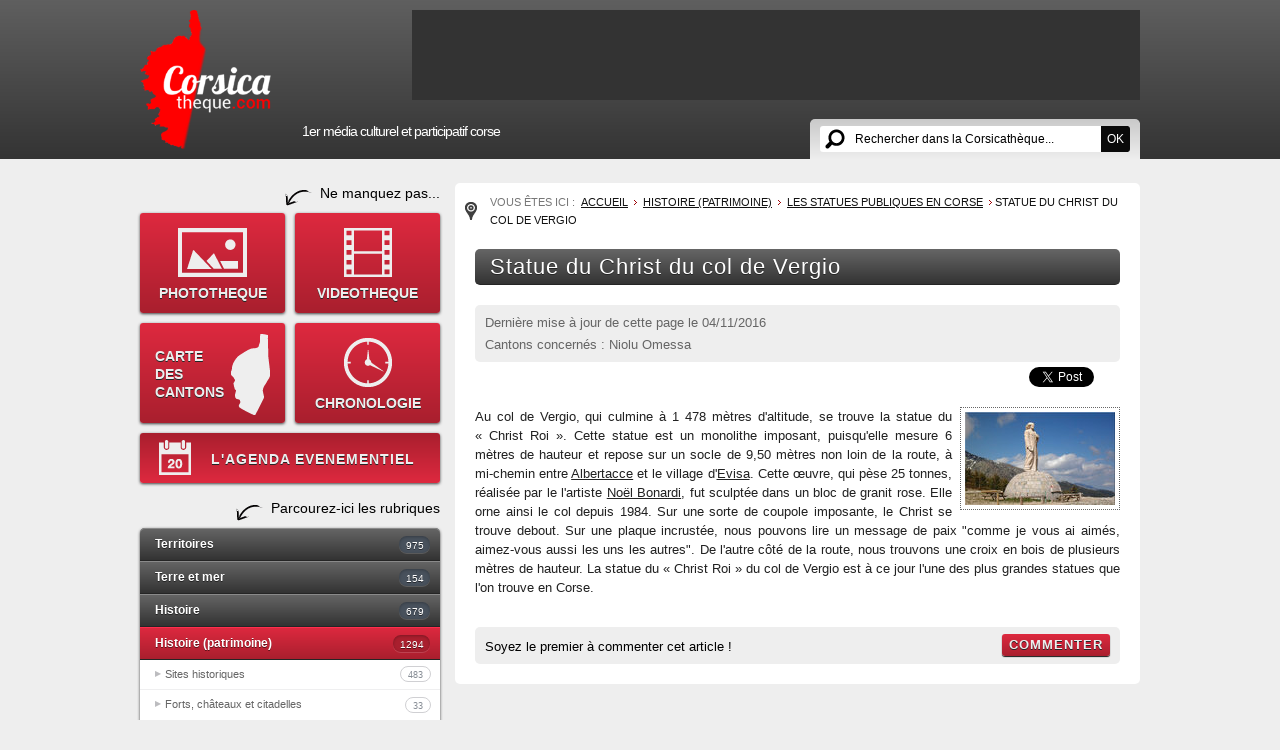

--- FILE ---
content_type: text/css
request_url: https://www.corsicatheque.com/extension/wx_corsicatheque/design/corsicatheque/stylesheets/styles.css
body_size: 2897
content:
body {
	background:#eee url(../images/bg_header.png) repeat-x 0 0;	
	font-family:Arial, Helvetica, sans-serif;
	padding-bottom:20px;
	
}

.clearboth {
	clear:both;
	height:0;
	margin:0;
	padding:0;
}

a {	
	text-decoration:underline;	
	color:#222;
	outline: 0;
}

a, input {
	outline: 0;	
}

a:hover {
	color:#A91F2E;
}


/* ----------------------------- */
/* ==Erreurs */
/* ----------------------------- */


.ie7advertising {
	background-color:#F93;
	color:#222;
	font-size:12px;
	padding:5px;
	margin-bottom:10px;
	/*
	border-radius:3px;
	behavior: url(/extension/wx_corsicatheque/design/corsicatheque/javascript/css3pie/PIE.php);
	*/
	text-align:center;
}

.ie7advertising a {	
	background-color:#222;
	color:#F93;
	text-decoration:none;
}

div.message-error {
	border-color: #C04040;
	border-radius:3px;
	behavior: url(/extension/wx_corsicatheque/design/corsicatheque/javascript/css3pie/PIE.php);
}

div.message-error  .errortitle {
	font-size:16px;
	font-weight:bold;
}	

div.message-error .button {
	background-color: #222;
	color: white;
	border: none;
	line-height: 19px;
	border-radius: 3px;
	behavior: url(/extension/wx_corsicatheque/design/corsicatheque/javascript/css3pie/PIE.php);
}


/* ----------------------------- */
/* ==global */
/* ----------------------------- */

#global {	
	width:1000px;
	margin:auto;
}

/* ----------------------------- */
/* ==header */
/* ----------------------------- */

#header {
	height:159px;
}
/*
#header #logo {
	float:left;
	width:270px;
	height:140px;
	margin-top:10px;
	background:transparent url(../images/bg_logo.png) no-repeat center top;	
	font-family:"Century Gothic", helvetica, arial, sans-serif;
}


#header #logo a {
	display:block;
	font-size:32px;
	text-decoration:none;
	color:#363636;
	line-height:35px;
	margin-left:100px;
	margin-top:19px;
}

#header #logo span {
	font-size:30px;
	color:#ae1e2c;
}
#header #logo em {
	font-size:14px;
	font-style:normal;
}
*/

#header #logo {
	float:left;
	width:140px;
	height:140px;
	margin-top:10px;
}

#header #logo img {	
	height:140px;
}




#header p.baseline {
	float: right;
	font-size:14px;
	color:#fff;
	text-align:right;
	letter-spacing:-1px;
	font-family:"Century Gothic", helvetica, arial, sans-serif;
	margin-right: 310px;
}

#header #leaderboard {
	float:right;
	width:728px;
	height:90px;
	background:#333;
	margin-top:10px;
}
#header #leaderboard #leaderboard_slider {
	list-style-type:none;
	padding:0;
	margin:0;
}



#header #searchzone {
	float:right;
	width:330px;
	height:40px;
	background:#eee;
	margin-top: 19px;
	padding:7px 0 0 10px;
	border-radius:5px 5px 0 0;
	background-image: -webkit-gradient(linear, left top, left bottom, from(rgb(201,201,201)),to(rgb(238,238,238)));
	background-image: -webkit-linear-gradient(top, rgb(201,201,201), rgb(238,238,238));
	background-image: -moz-linear-gradient(top, rgb(201,201,201), rgb(238,238,238));
	background-image: -o-linear-gradient(top, rgb(201,201,201), rgb(238,238,238));
	background-image: -ms-linear-gradient(top, rgb(201,201,201), rgb(238,238,238));
	background-image: linear-gradient(top, rgb(201,201,201), rgb(238,238,238));
	-pie-background: linear-gradient(#c9c9c9, #eeeeee);
  	behavior: url(/extension/wx_corsicatheque/design/corsicatheque/javascript/css3pie/PIE.php);
}

#header #searchzone input.text {
	width:281px;
	height:26px;
	margin:0;
	padding:0 8px 0 35px;
	line-height:26px;
	font-size:12px;
	border:0;
	background:#fff url(../images/search.png) no-repeat 5px center;
	border-radius:3px 0 0 3px;
	behavior: url(/extension/wx_corsicatheque/design/corsicatheque/javascript/css3pie/PIE.php);
}
#header #searchzone input.submit {
	width:29px;
	height:26px;
	margin:0;
	line-height:26px;
	font-size:12px;
	border:0;
	background-color:#0a0a0a;
	color:#fff;
	padding:0;
	border-radius:0 3px 3px 0;
	behavior: url(/extension/wx_corsicatheque/design/corsicatheque/javascript/css3pie/PIE.php);
}



/* ----------------------------- */
/* ==middle */
/* ----------------------------- */

#middle {
	clear:both;		
}

#leftcol {
	float:left;
	width:300px;
	padding-top:15px;
}

#leftcol p.accroche1 {
	float:right;
	margin:0 0 5px 0;
	padding:0 0 0 35px;
	background:transparent url(../images/arrows1.png) no-repeat 0 12px;
	color:#000;
	line-height:30px;	
	font-family:"Century Gothic", helvetica, arial, sans-serif;
}

#leftcol #menu_secondaire {
	clear:both;	
}

#leftcol a.mn_sub {	
	display:block;
	float:left;
	width:145px;
	height:100px;
	border-radius:3px;
	background: url(../images/menuwhiteicons.png) no-repeat, -webkit-gradient(linear, left top, left bottom, from(rgb(222,41,63)),to(rgb(169,31,46)));
	background: url(../images/menuwhiteicons.png) no-repeat, -webkit-linear-gradient(top, rgb(222,41,63), rgb(169,31,46));
	background: url(../images/menuwhiteicons.png) no-repeat, -moz-linear-gradient(top, rgb(222,41,63), rgb(169,31,46));
	background: url(../images/menuwhiteicons.png) no-repeat, -o-linear-gradient(top, rgb(222,41,63), rgb(169,31,46));
	background: url(../images/menuwhiteicons.png) no-repeat, -ms-linear-gradient(top, rgb(222,41,63), rgb(169,31,46));
	background: url(../images/menuwhiteicons.png) no-repeat, linear-gradient(top, rgb(222,41,63), rgb(169,31,46));	
	-pie-background: url(/extension/wx_corsicatheque/design/corsicatheque/images/menuwhiteicons.png) no-repeat, linear-gradient(#DE293F, #A91F2E);
  	behavior: url(/extension/wx_corsicatheque/design/corsicatheque/javascript/css3pie/PIE.php);
	color:#eee;
	text-decoration:none;
	font-size:14px;
	font-weight:bold;
	margin-bottom:10px;
	text-shadow: 0px 1px 0px #252525;
	-webkit-box-shadow: 0px 1px 3px 0px rgba(0,0,0,.73);
	-moz-box-shadow: 0px 1px 3px 0px rgba(0,0,0,.73);
	box-shadow: 0px 1px 3px 0px rgba(0,0,0,.73);
}

#leftcol #mn_agenda {
	width:300px;
	height:50px;
	background: url(../images/menuwhiteicons.png) no-repeat 0 7px, -webkit-gradient(linear, left top, left bottom, from(rgb(169,31,46)),to(rgb(222,41,63)));
	background: url(../images/menuwhiteicons.png) no-repeat 0 7px, -webkit-linear-gradient(top, rgb(169,31,46), rgb(222,41,63));
	background: url(../images/menuwhiteicons.png) no-repeat 0 7px, -moz-linear-gradient(top, rgb(169,31,46), rgb(222,41,63));
	background: url(../images/menuwhiteicons.png) no-repeat 0 7px, -o-linear-gradient(top, rgb(169,31,46), rgb(222,41,63));
	background: url(../images/menuwhiteicons.png) no-repeat 0 7px, -ms-linear-gradient(top, rgb(169,31,46), rgb(222,41,63));
	background: url(../images/menuwhiteicons.png) no-repeat 0 7px, linear-gradient(top, rgb(169,31,46), rgb(222,41,63));	
	-pie-background: url(/extension/wx_corsicatheque/design/corsicatheque/images/menuwhiteicons.png) no-repeat 0 7px, linear-gradient(#A91F2E, #DE293F);
  	behavior: url(/extension/wx_corsicatheque/design/corsicatheque/javascript/css3pie/PIE.php);	
	line-height:52px;
	text-align:right;
	padding-right:25px;
	letter-spacing:1px;
}


#leftcol #mn_video, #leftcol #mn_chrono {
	margin-left:10px;	
}

#leftcol #mn_photo {
	background-position: center -118px, 0 0;
	-pie-background: url(/extension/wx_corsicatheque/design/corsicatheque/images/menuwhiteicons.png) no-repeat center -118px, linear-gradient(#DE293F, #A91F2E);
  	behavior: url(/extension/wx_corsicatheque/design/corsicatheque/javascript/css3pie/PIE.php);	
	text-align:center;
	line-height:160px;
}

#leftcol #mn_video {
	background-position: center -257px, 0 0;	
	-pie-background: url(/extension/wx_corsicatheque/design/corsicatheque/images/menuwhiteicons.png) no-repeat center -257px, linear-gradient(#DE293F, #A91F2E);
  	behavior: url(/extension/wx_corsicatheque/design/corsicatheque/javascript/css3pie/PIE.php);	
	text-align:center;
	line-height:160px;
}

#leftcol #mn_carte {
	background-position: 75px -385px, 0 0;
	-pie-background: url(/extension/wx_corsicatheque/design/corsicatheque/images/menuwhiteicons.png) no-repeat 75px -385px, linear-gradient(#DE293F, #A91F2E);
  	behavior: url(/extension/wx_corsicatheque/design/corsicatheque/javascript/css3pie/PIE.php);	
	padding-top: 24px;
	line-height: 18px;
	padding-left: 15px;
}
#leftcol #mn_chrono {
	background-position: center -536px, 0 0;
	-pie-background: url(/extension/wx_corsicatheque/design/corsicatheque/images/menuwhiteicons.png) no-repeat center -536px, linear-gradient(#DE293F, #A91F2E);
  	behavior: url(/extension/wx_corsicatheque/design/corsicatheque/javascript/css3pie/PIE.php);	
	text-align:center;
	line-height:160px;
}

#leftcol #mn_photo:hover {
	background: url(../images/menuwhiteicons.png) no-repeat center -118px, #A91F2E;
	-pie-background: url(/extension/wx_corsicatheque/design/corsicatheque/images/menuwhiteicons.png) no-repeat center -118px, #A91F2E;
  	behavior: url(/extension/wx_corsicatheque/design/corsicatheque/javascript/css3pie/PIE.php);
}

#leftcol #mn_video:hover {
	background: url(../images/menuwhiteicons.png) no-repeat center -257px, #A91F2E;
	-pie-background: url(/extension/wx_corsicatheque/design/corsicatheque/images/menuwhiteicons.png) no-repeat center -257px, #A91F2E;
  	behavior: url(/extension/wx_corsicatheque/design/corsicatheque/javascript/css3pie/PIE.php);
}

#leftcol #mn_carte:hover {
	background: url(../images/menuwhiteicons.png) no-repeat 75px -385px, #A91F2E;
	-pie-background: url(/extension/wx_corsicatheque/design/corsicatheque/images/menuwhiteicons.png) no-repeat 75px -385px, #A91F2E;
  	behavior: url(/extension/wx_corsicatheque/design/corsicatheque/javascript/css3pie/PIE.php);
}
#leftcol #mn_chrono:hover {
	background: url(../images/menuwhiteicons.png) no-repeat center -536px, #A91F2E;
	-pie-background: url(/extension/wx_corsicatheque/design/corsicatheque/images/menuwhiteicons.png) no-repeat center -536px, #A91F2E;
  	behavior: url(/extension/wx_corsicatheque/design/corsicatheque/javascript/css3pie/PIE.php);
}

#leftcol #mn_agenda:hover {
	background: url(../images/menuwhiteicons.png) no-repeat 0 7px, #A91F2E;
	-pie-background: url(/extension/wx_corsicatheque/design/corsicatheque/images/menuwhiteicons.png) no-repeat 0 7px, #A91F2E;
  	behavior: url(/extension/wx_corsicatheque/design/corsicatheque/javascript/css3pie/PIE.php);
}


#leftcol #box_facebook {	
	clear:both;
	margin-bottom:15px;
}



#main_content {	
	float:left;
	background-color:#fff;
	border-radius:5px;
	width: 685px;
	margin: 20px 0 0 15px;
	padding:10px 10px 20px 10px;
	font-family:Arial, Helvetica, sans-serif;
	font-size:13px;
	behavior: url(/extension/wx_corsicatheque/design/corsicatheque/javascript/css3pie/PIE.php);
}

#main_content h1 {	
	background-color: #666;
	background: -webkit-gradient(linear, left top, left bottom, from(rgb(102, 102, 102)),to(rgb(51, 51, 51)));
	background: -webkit-linear-gradient(top, rgb(102, 102, 102), rgb(51, 51, 51));
	background: -moz-linear-gradient(top, rgb(102, 102, 102), rgb(51, 51, 51));
	background: -o-linear-gradient(top, rgb(102, 102, 102), rgb(51, 51, 51));
	background: -ms-linear-gradient(top, rgb(102, 102, 102), rgb(51, 51, 51));
	background: linear-gradient(top, rgb(102, 102, 102), rgb(51, 51, 51));	
	border-bottom: 1px solid #252525;	
	margin:10px 0 10px 0px;
	min-height: 35px;
	line-height: 35px;
	color:#fff;
	font-size:17px;
	border-radius:5px;
	padding:0 0 0 15px;
	font-weight:normal;
	text-shadow: 0px 1px 0px #252525;
	letter-spacing:1px;
	-pie-background: linear-gradient(#666666, #333333);
  	behavior: url(/extension/wx_corsicatheque/design/corsicatheque/javascript/css3pie/PIE.php);
}

#main_content #ariane {
	line-height:18px;
	background:transparent url(../images/ariane.png) no-repeat 0 center;
	margin:0;
	padding:0 0 0 25px;
	font-size:11px;
}

#main_content #ariane i {
	font-style:normal;
	color:#777;
}

#main_content #ariane a {	
	text-decoration:underline;
	padding:0 3px 0 3px;
	color:#111;
}
#main_content #ariane a:hover {	
	text-decoration:underline;	
	color:#9d0407;
}
#main_content #ariane span {	
	color:#111;
}
#main_content #ariane span.chevron {	
	text-decoration:none;	
	background: transparent url(../images/chevron3.png) no-repeat 0 center;	
	padding:0 3px 0 3px;
	border-radius:3px;	
	behavior: url(/extension/wx_corsicatheque/design/corsicatheque/javascript/css3pie/PIE.php);
}


/*
	Pagination (maison)
*/

#pagination_zone {
	text-align:center;
	background-color:#eee;
	padding:10px;
	border-radius:5px;
	behavior: url(/extension/wx_corsicatheque/design/corsicatheque/javascript/css3pie/PIE.php);
}

#pagin {
	margin: 0 auto;
	padding: 0;
	list-style: none;
}

#pagin li {
	display:inline-block;
	margin-right: 10px;
}

#pagin li a {
	display: block;
	text-decoration: none;
	color: #717171;
	font: bold 11px Arial, sans-serif;
	text-shadow: 0px 1px white;
	padding: 5px 8px;

	-webkit-border-radius: 3px;
	-moz-border-radius: 3px;
	border-radius: 3px;

	-webkit-box-shadow: 0px 1px 3px 0px rgba(0,0,0,0.35);
	-moz-box-shadow: 0px 1px 3px 0px rgba(0,0,0,0.35);
	box-shadow: 0px 1px 3px 0px rgba(0,0,0,0.35);
	background: #f9f9f9;

	background: -webkit-linear-gradient(top, #f9f9f9 0%, #e8e8e8 100%);
	background: -moz-linear-gradient(top, #f9f9f9 0%, #e8e8e8 100%);
	background: -o-linear-gradient(top, #f9f9f9 0%, #e8e8e8 100%);
	background: -ms-linear-gradient(top, #f9f9f9 0%, #e8e8e8 100%);
	background: linear-gradient(top, #f9f9f9 0%, #e8e8e8 100%);
	-pie-background: linear-gradient(#f9f9f9, #e8e8e8);
  	behavior: url(/extension/wx_corsicatheque/design/corsicatheque/javascript/css3pie/PIE.php);
}

#pagin li a.current , #pagin li a:hover{
	color: white;
	text-shadow: 0px 1px #252525;

	-webkit-box-shadow: 0px 1px 2px 0px rgba(0,0,0,0.8);
	-moz-box-shadow: 0px 1px 2px 0px rgba(0,0,0,0.8);
	box-shadow: 0px 1px 2px 0px rgba(0,0,0,0.8);
	background: #666666;

	background: -webkit-linear-gradient(top, #666666 0%, #333333 100%);
	background: -moz-linear-gradient(top, #666666 0%, #333333 100%);
	background: -o-linear-gradient(top, #666666 0%, #333333 100%);
	background: -ms-linear-gradient(top, #666666 0%, #333333 100%);
	background: linear-gradient(top, #666666 0%, #333333 100%);
	-pie-background: linear-gradient(#666666, #333333);
  	behavior: url(/extension/wx_corsicatheque/design/corsicatheque/javascript/css3pie/PIE.php);
}
/*
#pagin li a:hover {
	-webkit-box-shadow: 0px 1px 3px 0px rgba(0,0,0,0.55);
	-moz-box-shadow: 0px 1px 3px 0px rgba(0,0,0,0.55);
	box-shadow: 0px 1px 3px 0px rgba(0,0,0,0.55);
	background: #fff;

	background: -webkit-linear-gradient(top, #fff 0%, #e8e8e8 100%);
	background: -moz-linear-gradient(top, #fff 0%, #e8e8e8 100%);
	background: -o-linear-gradient(top, #fff 0%, #e8e8e8 100%);
	background: -ms-linear-gradient(top, #fff 0%, #e8e8e8 100%);
	background: linear-gradient(top, #fff 0%, #e8e8e8 100%);
	filter: progid:DXImageTransform.Microsoft.gradient( startColorstr='#fff', endColorstr='#e8e8e8',GradientType=0 );
}
*/
#pagin li a:hover {
	-webkit-box-shadow: 0px 1px 2px 0px rgba(0,0,0,0.9);
	-moz-box-shadow: 0px 1px 2px 0px rgba(0,0,0,0.9);
	box-shadow: 0px 1px 2px 0px rgba(0,0,0,0.9);
	background: #DE293F;
	background: -webkit-linear-gradient(top, #DE293F 0%, #A91F2E 100%);
	background: -moz-linear-gradient(top, #DE293F 0%, #A91F2E 100%);
	background: -o-linear-gradient(top, #DE293F 0%, #A91F2E 100%);
	background: -ms-linear-gradient(top, #DE293F 0%, #A91F2E 100%);
	background: linear-gradient(top, #DE293F 0%, #A91F2E 100%);
	-pie-background: linear-gradient(#DE293F, #A91F2E);
  	behavior: url(/extension/wx_corsicatheque/design/corsicatheque/javascript/css3pie/PIE.php);
}

#pagin li a:active,#pagin li a.current:active {
	-webkit-box-shadow: inset 0px 1px 3px 0px rgba(0,0,0,0.5), 0px 1px 1px 0px rgba(255,255,255,1) !important;
	-moz-box-shadow: inset 0px 1px 3px 0px rgba(0,0,0,0.5), 0px 1px 1px 0px rgba(255,255,255,1) !important;
	box-shadow: inset 0px 1px 3px 0px rgba(0,0,0,0.5), 0px 1px 1px 0px rgba(255,255,255,1) !important;
}

#pagin li a.current:hover {
	-webkit-box-shadow: 0px 1px 2px 0px rgba(0,0,0,0.9);
	-moz-box-shadow: 0px 1px 2px 0px rgba(0,0,0,0.9);
	box-shadow: 0px 1px 2px 0px rgba(0,0,0,0.9);
	background: #DE293F;
	background: -webkit-linear-gradient(top, #DE293F 0%, #A91F2E 100%);
	background: -moz-linear-gradient(top, #DE293F 0%, #A91F2E 100%);
	background: -o-linear-gradient(top, #DE293F 0%, #A91F2E 100%);
	background: -ms-linear-gradient(top, #DE293F 0%, #A91F2E 100%);
	background: linear-gradient(top, #DE293F 0%, #A91F2E 100%);
	-pie-background: linear-gradient(#DE293F, #A91F2E);
  	behavior: url(/extension/wx_corsicatheque/design/corsicatheque/javascript/css3pie/PIE.php);
}

/*
	Pagination (navigator/google.tpl)
*/

#main_content .pagenavigator {
	text-align:center;
	background-color:#eee;
	padding:10px;
	border-radius:5px;
	margin:10px  0 0 0;
	behavior: url(/extension/wx_corsicatheque/design/corsicatheque/javascript/css3pie/PIE.php);
}

#main_content .pagenavigator p {
	margin:0;
	padding:0;
}

#main_content .pagenavigator span.text,
#main_content .pagenavigator span.next {
	margin:0;
}

#main_content .pagenavigator span {
	display:inline-block;
}
#main_content .pagenavigator span.other {
	
	margin-right: 2px;
}

#main_content .pagenavigator span.etc.left {
	padding:0 3px;
}

#main_content .pagenavigator span.etc.right {
	margin-right:5px;
}



#main_content .pagenavigator span a {
	display: block;
	text-decoration: none;
	color: #717171;
	font: bold 11px Arial, sans-serif;
	text-shadow: 0px 1px white;
	padding: 5px 8px;

	border-radius: 3px;

	-webkit-box-shadow: 0px 1px 3px 0px rgba(0,0,0,0.35);
	-moz-box-shadow: 0px 1px 3px 0px rgba(0,0,0,0.35);
	box-shadow: 0px 1px 3px 0px rgba(0,0,0,0.35);
	background: #f9f9f9;

	background: -webkit-linear-gradient(top, #f9f9f9 0%, #e8e8e8 100%);
	background: -moz-linear-gradient(top, #f9f9f9 0%, #e8e8e8 100%);
	background: -o-linear-gradient(top, #f9f9f9 0%, #e8e8e8 100%);
	background: -ms-linear-gradient(top, #f9f9f9 0%, #e8e8e8 100%);
	background: linear-gradient(top, #f9f9f9 0%, #e8e8e8 100%);
	-pie-background: linear-gradient(#f9f9f9, #e8e8e8);
  	behavior: url(/extension/wx_corsicatheque/design/corsicatheque/javascript/css3pie/PIE.php);
}


#main_content .pagenavigator span a.current , 
#main_content .pagenavigator span a:hover{
	color: white;
	text-shadow: 0px 1px #252525;

	-webkit-box-shadow: 0px 1px 2px 0px rgba(0,0,0,0.8);
	-moz-box-shadow: 0px 1px 2px 0px rgba(0,0,0,0.8);
	box-shadow: 0px 1px 2px 0px rgba(0,0,0,0.8);
	background: #666666;

	background: -webkit-linear-gradient(top, #666666 0%, #333333 100%);
	background: -moz-linear-gradient(top, #666666 0%, #333333 100%);
	background: -o-linear-gradient(top, #666666 0%, #333333 100%);
	background: -ms-linear-gradient(top, #666666 0%, #333333 100%);
	background: linear-gradient(top, #666666 0%, #333333 100%);
	-pie-background: linear-gradient(#666666, #333333);
  	behavior: url(/extension/wx_corsicatheque/design/corsicatheque/javascript/css3pie/PIE.php);
}
#main_content .pagenavigator span a:hover {
	-webkit-box-shadow: 0px 1px 2px 0px rgba(0,0,0,0.9);
	-moz-box-shadow: 0px 1px 2px 0px rgba(0,0,0,0.9);
	box-shadow: 0px 1px 2px 0px rgba(0,0,0,0.9);
	background: #DE293F;
	background: -webkit-linear-gradient(top, #DE293F 0%, #A91F2E 100%);
	background: -moz-linear-gradient(top, #DE293F 0%, #A91F2E 100%);
	background: -o-linear-gradient(top, #DE293F 0%, #A91F2E 100%);
	background: -ms-linear-gradient(top, #DE293F 0%, #A91F2E 100%);
	background: linear-gradient(top, #DE293F 0%, #A91F2E 100%);
	-pie-background: linear-gradient(#DE293F, #A91F2E);
  	behavior: url(/extension/wx_corsicatheque/design/corsicatheque/javascript/css3pie/PIE.php);
}


#main_content .pagenavigator span a:active, 
#main_content .pagenavigator span a.current:active {
	-webkit-box-shadow: inset 0px 1px 3px 0px rgba(0,0,0,0.5), 0px 1px 1px 0px rgba(255,255,255,1) !important;
	-moz-box-shadow: inset 0px 1px 3px 0px rgba(0,0,0,0.5), 0px 1px 1px 0px rgba(255,255,255,1) !important;
	box-shadow: inset 0px 1px 3px 0px rgba(0,0,0,0.5), 0px 1px 1px 0px rgba(255,255,255,1) !important;
}

#main_content .pagenavigator span a.current:hover {
	-webkit-box-shadow: 0px 1px 2px 0px rgba(0,0,0,0.9);
	-moz-box-shadow: 0px 1px 2px 0px rgba(0,0,0,0.9);
	box-shadow: 0px 1px 2px 0px rgba(0,0,0,0.9);
	background: #DE293F;
	background: -webkit-linear-gradient(top, #DE293F 0%, #A91F2E 100%);
	background: -moz-linear-gradient(top, #DE293F 0%, #A91F2E 100%);
	background: -o-linear-gradient(top, #DE293F 0%, #A91F2E 100%);
	background: -ms-linear-gradient(top, #DE293F 0%, #A91F2E 100%);
	background: linear-gradient(top, #DE293F 0%, #A91F2E 100%);
	-pie-background: linear-gradient(#DE293F, #A91F2E);
  	behavior: url(/extension/wx_corsicatheque/design/corsicatheque/javascript/css3pie/PIE.php);
}
#main_content .pagenavigator span.disabled a,
#main_content .pagenavigator span.disabled a:hover {
	background:transparent;
	-webkit-box-shadow: none;
	-moz-box-shadow: none;
	box-shadow: none;
	color: #717171;
	text-shadow:none;
	-pie-background: transparent;
  	behavior: url(/extension/wx_corsicatheque/design/corsicatheque/javascript/css3pie/PIE.php);
}




/* ----------------------------- */
/* ==footer */
/* ----------------------------- */

#footer {
	clear:both;
}	

#footer .last_commentaires {
	float:left;
	width:837px;
}	

#footer .last_commentaires .accroche {	
	margin:0 0 5px 0;
	padding:0;
	width:197px;
	background:transparent url(../images/arrows1.png) no-repeat right -20px;
	color:#000;
	line-height:30px;	
	font-family:"Century Gothic", helvetica, arial, sans-serif;
}
#footer .last_commentaires .square {
	background-color:#fff;
	border-radius:5px;
	padding:10px;
  	behavior: url(/extension/wx_corsicatheque/design/corsicatheque/javascript/css3pie/PIE.php);
	height:110px;
}	

#footer .last_commentaires .comment {
	width:250px;
	float:left;
}
#footer .last_commentaires .comment.middle {
	border-left:1px dotted #ccc;
	border-right:1px dotted #ccc;
	padding:0 15px;
	margin:0 15px;
	height:90px;
}

#footer .last_commentaires .comment p {	
	padding:0;
	margin:0;
	font-size:12px;
}

#footer .last_commentaires .comment p.title {	
	padding:0 0 5px 0;
	font-weight:bold;
}
#footer .last_commentaires .comment p.text a {	
	text-decoration:none;
}

#footer .follow_us {
	float:right;
	width:153px;
}	
#footer .follow_us .accroche {	
	text-align:right;
	margin:0 0 5px 0;
	padding:0 0 0 0;
	background:transparent url(../images/arrows1.png) no-repeat 38px 12px;
	color:#000;
	line-height:30px;	
	font-family:"Century Gothic", helvetica, arial, sans-serif;
}
#footer .follow_us .square {
	background-color:#fff;
	border-radius:5px;
	padding:10px;
  	behavior: url(/extension/wx_corsicatheque/design/corsicatheque/javascript/css3pie/PIE.php);
}	
#footer .follow_us .square a {
	margin:5px 0;
}	

#footer .xyz {
	text-align: center;
	font-size: 13px;
}

.bottomlinks {
	clear:both;
	margin-top:10px;
	text-align:center;
	background-color:#fff;
	border-radius:5px;
	padding:10px;
  	behavior: url(/extension/wx_corsicatheque/design/corsicatheque/javascript/css3pie/PIE.php);
}
.bottomlinks a {
	text-decoration:none;
	padding:3px 5px;
	margin:0 5px;
	font-size:12px;
	
	background: #eee;
	color: #111;
	border-radius: 3px;
}
.bottomlinks a:hover {
	text-decoration:none;
	padding:3px 5px;
	margin:0 5px;
	font-size:12px;	
	background: #48515c;
	color: #fff;
	border-radius: 3px;
	-webkit-box-shadow: inset 0px 1px 3px 0px rgba(0, 0, 0, .26), 0px 1px 0px 0px rgba(255, 255, 255, .15);
	-moz-box-shadow: inset 0px 1px 3px 0px rgba(0, 0, 0, .26), 0px 1px 0px 0px rgba(255, 255, 255, .15);
	box-shadow: inset 0px 1px 3px 0px rgba(0, 0, 0, .26), 0px 1px 0px 0px rgba(255, 255, 255, .15);
	text-shadow: 0px 1px 0px rgba(0,0,0,.5);
  	behavior: url(/extension/wx_corsicatheque/design/corsicatheque/javascript/css3pie/PIE.php);
}

--- FILE ---
content_type: text/css
request_url: https://www.corsicatheque.com/extension/wx_corsicatheque/design/corsicatheque/stylesheets/menu.css
body_size: 778
content:
.menu a {
	text-decoration: none;
}

.menu,
.menu ul {
	margin: 0;
	padding: 0;
	list-style: none;
}

.menu {
	clear:both;
	font-size: 12px;
	width: auto;
	height: auto;
	-webkit-box-shadow: 0px 1px 3px 0px rgba(0,0,0,.73);
	-moz-box-shadow: 0px 1px 3px 0px rgba(0,0,0,.73);
	box-shadow: 0px 1px 3px 0px rgba(0,0,0,.73);
	border-radius: 5px;
	margin-bottom:10px;
	behavior: url(/extension/wx_corsicatheque/design/corsicatheque/javascript/css3pie/PIE.php);
}
.menu > li > a {
	background-color: #666;
	background-image: -webkit-gradient(linear, left top, left bottom, from(rgb(102, 102, 102)),to(rgb(51, 51, 51)));
	background-image: -webkit-linear-gradient(top, rgb(102, 102, 102), rgb(51, 51, 51));
	background-image: -moz-linear-gradient(top, rgb(102, 102, 102), rgb(51, 51, 51));
	background-image: -o-linear-gradient(top, rgb(102, 102, 102), rgb(51, 51, 51));
	background-image: -ms-linear-gradient(top, rgb(102, 102, 102), rgb(51, 51, 51));
	background-image: linear-gradient(top, rgb(102, 102, 102), rgb(51, 51, 51));	
	border-bottom: 1px solid #252525;
	-webkit-box-shadow: inset 0px 1px 0px 0px #8a8a8a;
	-moz-box-shadow: inset 0px 1px 0px 0px #8a8a8a;
	box-shadow: inset 0px 1px 0px 0px #8a8a8a;
	width: 100%;
	height: 2.75em;
	line-height: 2.75em;
	text-indent: 15px;
	display: block;
	position: relative;
	font-family: "Helvetica Neue", Helvetica, Arial, sans-serif;
	font-weight: 600;
	color: #fff;
	text-shadow: 0px 1px 0px rgba(0,0,0,.5);
	-pie-background: linear-gradient(#666666, #333333);
	behavior: url(/extension/wx_corsicatheque/design/corsicatheque/javascript/css3pie/PIE.php);
}


.menu > li:first-child > a {
	border-radius:5px 5px 0 0;
	behavior: url(/extension/wx_corsicatheque/design/corsicatheque/javascript/css3pie/PIE.php);
}

.menu > li:last-child > a {
	border-radius:0 0 5px 5px;
	behavior: url(/extension/wx_corsicatheque/design/corsicatheque/javascript/css3pie/PIE.php);
}
.menu > li:last-child > a.active {
	border-radius:0px;
	behavior: url(/extension/wx_corsicatheque/design/corsicatheque/javascript/css3pie/PIE.php);
}

.menu ul li a {
	background: #fff;
	border-bottom: 1px solid #efeff0;
	width: 100%;
	min-height: 2.75em;
	line-height: 18px;
	/*text-indent: 2.75em;*/
	display: block;
	position: relative;
	font-family: "Helvetica Neue", Helvetica, Arial, sans-serif;
	font-size: 0.923em;
	font-weight: 400;
	color: #666;
	padding:5px 40px 5px 25px;
}
.menu ul li:last-child a {
	border-bottom: 1px solid #33373d;
}

.menu > li > a:hover,
.menu > li > a.active {
	background-color: #de293f;
	background-image: -webkit-gradient(linear, left top, left bottom, from(rgb(222, 41, 63)),to(rgb(169, 31, 46)));
	background-image: -webkit-linear-gradient(top, rgb(222, 41, 63), rgb(169, 31, 46));
	background-image: -moz-linear-gradient(top, rgb(222, 41, 63), rgb(169, 31, 46));
	background-image: -o-linear-gradient(top, rgb(222, 41, 63), rgb(169, 31, 46));
	background-image: -ms-linear-gradient(top, rgb(222, 41, 63), rgb(169, 31, 46));
	background-image: linear-gradient(top, rgb(222, 41, 63), rgb(169, 31, 46));
	border-bottom: 1px solid #252525;
	-webkit-box-shadow: inset 0px 1px 0px 0px #ff2e4d;
	-moz-box-shadow: inset 0px 1px 0px 0px #ff2e4d;
	box-shadow: inset 0px 1px 0px 0px #ff2e4d;
	-pie-background: linear-gradient(#de293f, #A91F2E);
	behavior: url(/extension/wx_corsicatheque/design/corsicatheque/javascript/css3pie/PIE.php);
}
.menu > li > a.active {
	border-bottom: 1px solid #252525;
}


/*
	compteurs menus principaux
*/

.menu > li > a span {
	font-size: 0.857em;
	display: inline-block;
	position: absolute;
	right: 1em;
	top: 50%;
	background: #48515c;
	line-height: .25em;
	height: 1em;
	padding: .85em .6em;
	margin: -.8em 0 0 0;
	color: #fff;
	text-indent: 0;
	text-align: center;
	-webkit-border-radius: .769em;
	-moz-border-radius: .769em;
	border-radius: .769em;
	-webkit-box-shadow: inset 0px 1px 3px 0px rgba(0, 0, 0, .26), 0px 1px 0px 0px rgba(255, 255, 255, .15);
	-moz-box-shadow: inset 0px 1px 3px 0px rgba(0, 0, 0, .26), 0px 1px 0px 0px rgba(255, 255, 255, .15);
	box-shadow: inset 0px 1px 3px 0px rgba(0, 0, 0, .26), 0px 1px 0px 0px rgba(255, 255, 255, .15);
	text-shadow: 0px 1px 0px rgba(0,0,0,.5);
	font-weight: 500;
	behavior: url(/extension/wx_corsicatheque/design/corsicatheque/javascript/css3pie/PIE.php);
}
.menu > li > a:hover span, .menu > li a.active span {
	background: #A91F2E;
}

/*
	compteurs sous menus et fleches
*/
.menu ul > li > a span {
	font-size: 0.857em;
	display: inline-block;
	position: absolute;
	right: 1em;
	top: 50%; /
	background: #fff;
	border: 1px solid #d0d0d3;
	line-height: 2px;
	height: 1em;
	padding: 7px .7em;
	margin: -.9em 0 0 0;
	color: #878d95;
	text-indent: 0;
	text-align: center;
	-webkit-border-radius: .769em;
	-moz-border-radius: 769em;
	border-radius: 769em;
	text-shadow: 0px 0px 0px rgba(255,255,255,.01));
	behavior: url(/extension/wx_corsicatheque/design/corsicatheque/javascript/css3pie/PIE.php);
}
.menu > li > ul li a:before {
	content: '▶';
	font-size: 8px;
	color: #bcbcbf;
	position: absolute;
	/*width: 1em;
	height: 1em;*/
	top: 5px;
	left: 15px;
}
.menu > li > ul li:hover a,
.menu > li > ul li:hover a span,
.menu > li > ul li:hover a:before {
	color: #32373D;
}

.menu ul > li > a.current {
	color: #32373D;
	font-weight:bold;
}


--- FILE ---
content_type: application/javascript
request_url: https://www.corsicatheque.com/extension/ezjscore/design/standard/lib/yui/3.4.1/build/yui/yui-min.js
body_size: 20407
content:
/*
YUI 3.4.1 (build 4118)
Copyright 2011 Yahoo! Inc. All rights reserved.
Licensed under the BSD License.
http://yuilibrary.com/license/
*/
if(typeof YUI!="undefined"){YUI._YUI=YUI;}var YUI=function(){var c=0,f=this,b=arguments,a=b.length,e=function(h,g){return(h&&h.hasOwnProperty&&(h instanceof g));},d=(typeof YUI_config!=="undefined")&&YUI_config;if(!(e(f,YUI))){f=new YUI();}else{f._init();if(YUI.GlobalConfig){f.applyConfig(YUI.GlobalConfig);}if(d){f.applyConfig(d);}if(!a){f._setup();}}if(a){for(;c<a;c++){f.applyConfig(b[c]);}f._setup();}f.instanceOf=e;return f;};(function(){var p,b,q="3.4.1",h=".",n="http://yui.yahooapis.com/",t="yui3-js-enabled",l=function(){},g=Array.prototype.slice,r={"io.xdrReady":1,"io.xdrResponse":1,"SWF.eventHandler":1},f=(typeof window!="undefined"),e=(f)?window:null,v=(f)?e.document:null,d=v&&v.documentElement,a=d&&d.className,c={},i=new Date().getTime(),m=function(z,y,x,w){if(z&&z.addEventListener){z.addEventListener(y,x,w);}else{if(z&&z.attachEvent){z.attachEvent("on"+y,x);}}},u=function(A,z,y,w){if(A&&A.removeEventListener){try{A.removeEventListener(z,y,w);}catch(x){}}else{if(A&&A.detachEvent){A.detachEvent("on"+z,y);}}},s=function(){YUI.Env.windowLoaded=true;YUI.Env.DOMReady=true;if(f){u(window,"load",s);}},j=function(y,x){var w=y.Env._loader;if(w){w.ignoreRegistered=false;w.onEnd=null;w.data=null;w.required=[];w.loadType=null;}else{w=new y.Loader(y.config);y.Env._loader=w;}YUI.Env.core=y.Array.dedupe([].concat(YUI.Env.core,["loader-base","loader-rollup","loader-yui3"]));return w;},o=function(y,x){for(var w in x){if(x.hasOwnProperty(w)){y[w]=x[w];}}},k={success:true};if(d&&a.indexOf(t)==-1){if(a){a+=" ";}a+=t;d.className=a;}if(q.indexOf("@")>-1){q="3.3.0";}p={applyConfig:function(D){D=D||l;var y,A,z=this.config,B=z.modules,x=z.groups,C=z.rls,w=this.Env._loader;for(A in D){if(D.hasOwnProperty(A)){y=D[A];if(B&&A=="modules"){o(B,y);}else{if(x&&A=="groups"){o(x,y);}else{if(C&&A=="rls"){o(C,y);}else{if(A=="win"){z[A]=y.contentWindow||y;z.doc=z[A].document;}else{if(A=="_yuid"){}else{z[A]=y;}}}}}}}if(w){w._config(D);}},_config:function(w){this.applyConfig(w);},_init:function(){var y,z=this,w=YUI.Env,x=z.Env,A;z.version=q;if(!x){z.Env={core:["get","features","intl-base","yui-log","yui-later","loader-base","loader-rollup","loader-yui3"],mods:{},versions:{},base:n,cdn:n+q+"/build/",_idx:0,_used:{},_attached:{},_missed:[],_yidx:0,_uidx:0,_guidp:"y",_loaded:{},_BASE_RE:/(?:\?(?:[^&]*&)*([^&]*))?\b(simpleyui|yui(?:-\w+)?)\/\2(?:-(min|debug))?\.js/,parseBasePath:function(F,D){var B=F.match(D),E,C;if(B){E=RegExp.leftContext||F.slice(0,F.indexOf(B[0]));C=B[3];if(B[1]){E+="?"+B[1];}E={filter:C,path:E};}return E;},getBase:w&&w.getBase||function(F){var D=(v&&v.getElementsByTagName("script"))||[],G=x.cdn,C,E,B,H;for(E=0,B=D.length;E<B;++E){H=D[E].src;if(H){C=z.Env.parseBasePath(H,F);if(C){y=C.filter;G=C.path;break;}}}return G;}};x=z.Env;x._loaded[q]={};if(w&&z!==YUI){x._yidx=++w._yidx;x._guidp=("yui_"+q+"_"+x._yidx+"_"+i).replace(/\./g,"_");}else{if(YUI._YUI){w=YUI._YUI.Env;x._yidx+=w._yidx;x._uidx+=w._uidx;for(A in w){if(!(A in x)){x[A]=w[A];}}delete YUI._YUI;}}z.id=z.stamp(z);c[z.id]=z;}z.constructor=YUI;z.config=z.config||{win:e,doc:v,debug:true,useBrowserConsole:true,throwFail:true,bootstrap:true,cacheUse:true,fetchCSS:true,use_rls:false,rls_timeout:2000};if(YUI.Env.rls_disabled){z.config.use_rls=false;}z.config.lang=z.config.lang||"en-US";z.config.base=YUI.config.base||z.Env.getBase(z.Env._BASE_RE);if(!y||(!("mindebug").indexOf(y))){y="min";}y=(y)?"-"+y:y;z.config.loaderPath=YUI.config.loaderPath||"loader/loader"+y+".js";},_setup:function(B){var x,A=this,w=[],z=YUI.Env.mods,y=A.config.core||[].concat(YUI.Env.core);for(x=0;x<y.length;x++){if(z[y[x]]){w.push(y[x]);}}A._attach(["yui-base"]);A._attach(w);if(A.Loader){j(A);}},applyTo:function(C,B,y){if(!(B in r)){this.log(B+": applyTo not allowed","warn","yui");return null;}var x=c[C],A,w,z;if(x){A=B.split(".");w=x;for(z=0;z<A.length;z=z+1){w=w[A[z]];if(!w){this.log("applyTo not found: "+B,"warn","yui");}}return w.apply(x,y);}return null;},add:function(x,C,B,w){w=w||{};var A=YUI.Env,D={name:x,fn:C,version:B,details:w},E,z,y=A.versions;A.mods[x]=D;y[B]=y[B]||{};y[B][x]=D;for(z in c){if(c.hasOwnProperty(z)){E=c[z].Env._loader;if(E){if(!E.moduleInfo[x]){E.addModule(w,x);}}}}return this;},_attach:function(B,M){var F,N,L,I,w,D,y,z=YUI.Env.mods,G=YUI.Env.aliases,x=this,E,A=x.Env._loader,C=x.Env._attached,H=B.length,A,K=[];for(F=0;F<H;F++){N=B[F];L=z[N];K.push(N);if(A&&A.conditions[N]){x.Object.each(A.conditions[N],function(P){var O=P&&((P.ua&&x.UA[P.ua])||(P.test&&P.test(x)));if(O){K.push(P.name);}});}}B=K;H=B.length;for(F=0;F<H;F++){if(!C[B[F]]){N=B[F];L=z[N];if(G&&G[N]){x._attach(G[N]);continue;}if(!L){if(A&&A.moduleInfo[N]){L=A.moduleInfo[N];M=true;}if(!M){if((N.indexOf("skin-")===-1)&&(N.indexOf("css")===-1)){x.Env._missed.push(N);x.Env._missed=x.Array.dedupe(x.Env._missed);x.message("NOT loaded: "+N,"warn","yui");}}}else{C[N]=true;for(E=0;E<x.Env._missed.length;E++){if(x.Env._missed[E]===N){x.message("Found: "+N+" (was reported as missing earlier)","warn","yui");x.Env._missed.splice(E,1);}}I=L.details;w=I.requires;D=I.use;y=I.after;if(w){for(E=0;E<w.length;E++){if(!C[w[E]]){if(!x._attach(w)){return false;}break;}}}if(y){for(E=0;E<y.length;E++){if(!C[y[E]]){if(!x._attach(y,true)){return false;}break;}}}if(L.fn){try{L.fn(x,N);}catch(J){x.error("Attach error: "+N,J,N);return false;}}if(D){for(E=0;E<D.length;E++){if(!C[D[E]]){if(!x._attach(D)){return false;}break;}}}}}}return true;},use:function(){var y=g.call(arguments,0),C=y[y.length-1],B=this,A=0,x,w=B.Env,z=true;if(B.Lang.isFunction(C)){y.pop();}else{C=null;}if(B.Lang.isArray(y[0])){y=y[0];}if(B.config.cacheUse){while((x=y[A++])){if(!w._attached[x]){z=false;break;}}if(z){if(y.length){}B._notify(C,k,y);return B;}}if(B._loading){B._useQueue=B._useQueue||new B.Queue();B._useQueue.add([y,C]);}else{B._use(y,function(E,D){E._notify(C,D,y);});}return B;},_notify:function(z,w,x){if(!w.success&&this.config.loadErrorFn){this.config.loadErrorFn.call(this,this,z,w,x);}else{if(z){try{z(this,w);}catch(y){this.error("use callback error",y,x);
}}}},_use:function(y,A){if(!this.Array){this._attach(["yui-base"]);}var M,F,N,K,x=this,O=YUI.Env,z=O.mods,w=x.Env,C=w._used,J=O._loaderQueue,R=y[0],E=x.Array,P=x.config,D=P.bootstrap,L=[],H=[],Q=true,B=P.fetchCSS,I=function(T,S){if(!T.length){return;}E.each(T,function(W){if(!S){H.push(W);}if(C[W]){return;}var U=z[W],X,V;if(U){C[W]=true;X=U.details.requires;V=U.details.use;}else{if(!O._loaded[q][W]){L.push(W);}else{C[W]=true;}}if(X&&X.length){I(X);}if(V&&V.length){I(V,1);}});},G=function(W){var U=W||{success:true,msg:"not dynamic"},T,S,V=true,X=U.data;x._loading=false;if(X){S=L;L=[];H=[];I(X);T=L.length;if(T){if(L.sort().join()==S.sort().join()){T=false;}}}if(T&&X){x._loading=false;x._use(y,function(){if(x._attach(X)){x._notify(A,U,X);}});}else{if(X){V=x._attach(X);}if(V){x._notify(A,U,y);}}if(x._useQueue&&x._useQueue.size()&&!x._loading){x._use.apply(x,x._useQueue.next());}};if(R==="*"){Q=x._attach(x.Object.keys(z));if(Q){G();}return x;}if(D&&x.Loader&&y.length){F=j(x);F.require(y);F.ignoreRegistered=true;F.calculate(null,(B)?null:"js");y=F.sorted;}I(y);M=L.length;if(M){L=x.Object.keys(E.hash(L));M=L.length;}if(D&&M&&x.Loader){x._loading=true;F=j(x);F.onEnd=G;F.context=x;F.data=y;F.ignoreRegistered=false;F.require(y);F.insert(null,(B)?null:"js");}else{if(M&&x.config.use_rls&&!YUI.Env.rls_enabled){O._rls_queue=O._rls_queue||new x.Queue();K=function(S,U){var T=function(W){G(W);S.rls_advance();},V=S._rls(U);if(V){S.rls_oncomplete(function(W){T(W);});S.Get.script(V,{data:U,timeout:S.config.rls_timeout,onFailure:S.rls_handleFailure,onTimeout:S.rls_handleTimeout});}else{T({success:true,data:U});}};O._rls_queue.add(function(){O._rls_in_progress=true;x.rls_callback=A;x.rls_locals(x,y,K);});if(!O._rls_in_progress&&O._rls_queue.size()){O._rls_queue.next()();}}else{if(D&&M&&x.Get&&!w.bootstrapped){x._loading=true;N=function(){x._loading=false;J.running=false;w.bootstrapped=true;O._bootstrapping=false;if(x._attach(["loader"])){x._use(y,A);}};if(O._bootstrapping){J.add(N);}else{O._bootstrapping=true;x.Get.script(P.base+P.loaderPath,{onEnd:N});}}else{Q=x._attach(y);if(Q){G();}}}}return x;},namespace:function(){var x=arguments,B=this,z=0,y,A,w;for(;z<x.length;z++){w=x[z];if(w.indexOf(h)){A=w.split(h);for(y=(A[0]=="YAHOO")?1:0;y<A.length;y++){B[A[y]]=B[A[y]]||{};B=B[A[y]];}}else{B[w]=B[w]||{};}}return B;},log:l,message:l,dump:function(w){return""+w;},error:function(A,y,x){var z=this,w;if(z.config.errorFn){w=z.config.errorFn.apply(z,arguments);}if(z.config.throwFail&&!w){throw (y||new Error(A));}else{z.message(A,"error");}return z;},guid:function(w){var x=this.Env._guidp+"_"+(++this.Env._uidx);return(w)?(w+x):x;},stamp:function(y,z){var w;if(!y){return y;}if(y.uniqueID&&y.nodeType&&y.nodeType!==9){w=y.uniqueID;}else{w=(typeof y==="string")?y:y._yuid;}if(!w){w=this.guid();if(!z){try{y._yuid=w;}catch(x){w=null;}}}return w;},destroy:function(){var w=this;if(w.Event){w.Event._unload();}delete c[w.id];delete w.Env;delete w.config;}};YUI.prototype=p;for(b in p){if(p.hasOwnProperty(b)){YUI[b]=p[b];}}YUI._init();if(f){m(window,"load",s);}else{s();}YUI.Env.add=m;YUI.Env.remove=u;if(typeof exports=="object"){exports.YUI=YUI;}}());YUI.add("yui-base",function(b){var i=b.Lang||(b.Lang={}),n=String.prototype,k=Object.prototype.toString,a={"undefined":"undefined","number":"number","boolean":"boolean","string":"string","[object Function]":"function","[object RegExp]":"regexp","[object Array]":"array","[object Date]":"date","[object Error]":"error"},c=/\{\s*([^|}]+?)\s*(?:\|([^}]*))?\s*\}/g,s=/^\s+|\s+$/g,e=b.config.win,o=e&&!!(e.MooTools||e.Prototype);i.isArray=(!o&&Array.isArray)||function(w){return i.type(w)==="array";};i.isBoolean=function(w){return typeof w==="boolean";};i.isFunction=function(w){return i.type(w)==="function";};i.isDate=function(w){return i.type(w)==="date"&&w.toString()!=="Invalid Date"&&!isNaN(w);};i.isNull=function(w){return w===null;};i.isNumber=function(w){return typeof w==="number"&&isFinite(w);};i.isObject=function(y,x){var w=typeof y;return(y&&(w==="object"||(!x&&(w==="function"||i.isFunction(y)))))||false;};i.isString=function(w){return typeof w==="string";};i.isUndefined=function(w){return typeof w==="undefined";};i.trim=n.trim?function(w){return w&&w.trim?w.trim():w;}:function(w){try{return w.replace(s,"");}catch(x){return w;}};i.trimLeft=n.trimLeft?function(w){return w.trimLeft();}:function(w){return w.replace(/^\s+/,"");};i.trimRight=n.trimRight?function(w){return w.trimRight();}:function(w){return w.replace(/\s+$/,"");};i.isValue=function(x){var w=i.type(x);switch(w){case"number":return isFinite(x);case"null":case"undefined":return false;default:return !!w;}};i.type=function(w){return a[typeof w]||a[k.call(w)]||(w?"object":"null");};i.sub=function(w,x){return w.replace?w.replace(c,function(y,z){return i.isUndefined(x[z])?y:x[z];}):w;};i.now=Date.now||function(){return new Date().getTime();};var f=b.Lang,r=Array.prototype,p=Object.prototype.hasOwnProperty;function j(y,B,A){var x,w;B||(B=0);if(A||j.test(y)){try{return r.slice.call(y,B);}catch(z){w=[];for(x=y.length;B<x;++B){w.push(y[B]);}return w;}}return[y];}b.Array=j;j.dedupe=function(B){var A={},y=[],x,z,w;for(x=0,w=B.length;x<w;++x){z=B[x];if(!p.call(A,z)){A[z]=1;y.push(z);}}return y;};j.each=j.forEach=r.forEach?function(y,w,x){r.forEach.call(y||[],w,x||b);return b;}:function(A,y,z){for(var x=0,w=(A&&A.length)||0;x<w;++x){if(x in A){y.call(z||b,A[x],x,A);}}return b;};j.hash=function(z,x){var A={},B=(x&&x.length)||0,y,w;for(y=0,w=z.length;y<w;++y){if(y in z){A[z[y]]=B>y&&y in x?x[y]:true;}}return A;};j.indexOf=r.indexOf?function(x,w){return r.indexOf.call(x,w);}:function(z,y){for(var x=0,w=z.length;x<w;++x){if(x in z&&z[x]===y){return x;}}return -1;};j.numericSort=function(x,w){return x-w;};j.some=r.some?function(y,w,x){return r.some.call(y,w,x);}:function(A,y,z){for(var x=0,w=A.length;x<w;++x){if(x in A&&y.call(z,A[x],x,A)){return true;}}return false;};j.test=function(y){var w=0;if(f.isArray(y)){w=1;}else{if(f.isObject(y)){try{if("length" in y&&!y.tagName&&!y.alert&&!y.apply){w=2;
}}catch(x){}}}return w;};function u(){this._init();this.add.apply(this,arguments);}u.prototype={_init:function(){this._q=[];},next:function(){return this._q.shift();},last:function(){return this._q.pop();},add:function(){this._q.push.apply(this._q,arguments);return this;},size:function(){return this._q.length;}};b.Queue=u;YUI.Env._loaderQueue=YUI.Env._loaderQueue||new u();var m="__",p=Object.prototype.hasOwnProperty,l=b.Lang.isObject;b.cached=function(y,w,x){w||(w={});return function(z){var A=arguments.length>1?Array.prototype.join.call(arguments,m):String(z);if(!(A in w)||(x&&w[A]==x)){w[A]=y.apply(y,arguments);}return w[A];};};b.merge=function(){var y=arguments,z=0,x=y.length,w={};for(;z<x;++z){b.mix(w,y[z],true);}return w;};b.mix=function(w,x,D,y,A,E){var B,H,G,z,I,C,F;if(!w||!x){return w||b;}if(A){if(A===2){b.mix(w.prototype,x.prototype,D,y,0,E);}G=A===1||A===3?x.prototype:x;F=A===1||A===4?w.prototype:w;if(!G||!F){return w;}}else{G=x;F=w;}B=D&&!E;if(y){for(z=0,C=y.length;z<C;++z){I=y[z];if(!p.call(G,I)){continue;}H=B?false:I in F;if(E&&H&&l(F[I],true)&&l(G[I],true)){b.mix(F[I],G[I],D,null,0,E);}else{if(D||!H){F[I]=G[I];}}}}else{for(I in G){if(!p.call(G,I)){continue;}H=B?false:I in F;if(E&&H&&l(F[I],true)&&l(G[I],true)){b.mix(F[I],G[I],D,null,0,E);}else{if(D||!H){F[I]=G[I];}}}if(b.Object._hasEnumBug){b.mix(F,G,D,b.Object._forceEnum,A,E);}}return w;};var p=Object.prototype.hasOwnProperty,e=b.config.win,o=e&&!!(e.MooTools||e.Prototype),v,g=b.Object=(!o&&Object.create)?function(w){return Object.create(w);}:(function(){function w(){}return function(x){w.prototype=x;return new w();};}()),d=g._forceEnum=["hasOwnProperty","isPrototypeOf","propertyIsEnumerable","toString","toLocaleString","valueOf"],t=g._hasEnumBug=!{valueOf:0}.propertyIsEnumerable("valueOf"),q=g._hasProtoEnumBug=(function(){}).propertyIsEnumerable("prototype"),h=g.owns=function(x,w){return !!x&&p.call(x,w);};g.hasKey=h;g.keys=(!o&&Object.keys)||function(A){if(!b.Lang.isObject(A)){throw new TypeError("Object.keys called on a non-object");}var z=[],y,x,w;if(q&&typeof A==="function"){for(x in A){if(h(A,x)&&x!=="prototype"){z.push(x);}}}else{for(x in A){if(h(A,x)){z.push(x);}}}if(t){for(y=0,w=d.length;y<w;++y){x=d[y];if(h(A,x)){z.push(x);}}}return z;};g.values=function(A){var z=g.keys(A),y=0,w=z.length,x=[];for(;y<w;++y){x.push(A[z[y]]);}return x;};g.size=function(x){try{return g.keys(x).length;}catch(w){return 0;}};g.hasValue=function(x,w){return b.Array.indexOf(g.values(x),w)>-1;};g.each=function(z,x,A,y){var w;for(w in z){if(y||h(z,w)){x.call(A||b,z[w],w,z);}}return b;};g.some=function(z,x,A,y){var w;for(w in z){if(y||h(z,w)){if(x.call(A||b,z[w],w,z)){return true;}}}return false;};g.getValue=function(A,z){if(!b.Lang.isObject(A)){return v;}var x,y=b.Array(z),w=y.length;for(x=0;A!==v&&x<w;x++){A=A[y[x]];}return A;};g.setValue=function(C,A,B){var w,z=b.Array(A),y=z.length-1,x=C;if(y>=0){for(w=0;x!==v&&w<y;w++){x=x[z[w]];}if(x!==v){x[z[w]]=B;}else{return v;}}return C;};g.isEmpty=function(w){return !g.keys(w).length;};YUI.Env.parseUA=function(C){var B=function(F){var G=0;return parseFloat(F.replace(/\./g,function(){return(G++==1)?"":".";}));},E=b.config.win,w=E&&E.navigator,z={ie:0,opera:0,gecko:0,webkit:0,safari:0,chrome:0,mobile:null,air:0,ipad:0,iphone:0,ipod:0,ios:null,android:0,webos:0,caja:w&&w.cajaVersion,secure:false,os:null},x=C||w&&w.userAgent,D=E&&E.location,y=D&&D.href,A;z.userAgent=x;z.secure=y&&(y.toLowerCase().indexOf("https")===0);if(x){if((/windows|win32/i).test(x)){z.os="windows";}else{if((/macintosh/i).test(x)){z.os="macintosh";}else{if((/rhino/i).test(x)){z.os="rhino";}}}if((/KHTML/).test(x)){z.webkit=1;}A=x.match(/AppleWebKit\/([^\s]*)/);if(A&&A[1]){z.webkit=B(A[1]);z.safari=z.webkit;if(/ Mobile\//.test(x)){z.mobile="Apple";A=x.match(/OS ([^\s]*)/);if(A&&A[1]){A=B(A[1].replace("_","."));}z.ios=A;z.ipad=z.ipod=z.iphone=0;A=x.match(/iPad|iPod|iPhone/);if(A&&A[0]){z[A[0].toLowerCase()]=z.ios;}}else{A=x.match(/NokiaN[^\/]*|webOS\/\d\.\d/);if(A){z.mobile=A[0];}if(/webOS/.test(x)){z.mobile="WebOS";A=x.match(/webOS\/([^\s]*);/);if(A&&A[1]){z.webos=B(A[1]);}}if(/ Android/.test(x)){if(/Mobile/.test(x)){z.mobile="Android";}A=x.match(/Android ([^\s]*);/);if(A&&A[1]){z.android=B(A[1]);}}}A=x.match(/Chrome\/([^\s]*)/);if(A&&A[1]){z.chrome=B(A[1]);z.safari=0;}else{A=x.match(/AdobeAIR\/([^\s]*)/);if(A){z.air=A[0];}}}if(!z.webkit){A=x.match(/Opera[\s\/]([^\s]*)/);if(A&&A[1]){z.opera=B(A[1]);A=x.match(/Version\/([^\s]*)/);if(A&&A[1]){z.opera=B(A[1]);}A=x.match(/Opera Mini[^;]*/);if(A){z.mobile=A[0];}}else{A=x.match(/MSIE\s([^;]*)/);if(A&&A[1]){z.ie=B(A[1]);}else{A=x.match(/Gecko\/([^\s]*)/);if(A){z.gecko=1;A=x.match(/rv:([^\s\)]*)/);if(A&&A[1]){z.gecko=B(A[1]);}}}}}}if(!C){YUI.Env.UA=z;}return z;};b.UA=YUI.Env.UA||YUI.Env.parseUA();YUI.Env.aliases={"anim":["anim-base","anim-color","anim-curve","anim-easing","anim-node-plugin","anim-scroll","anim-xy"],"app":["controller","model","model-list","view"],"attribute":["attribute-base","attribute-complex"],"autocomplete":["autocomplete-base","autocomplete-sources","autocomplete-list","autocomplete-plugin"],"base":["base-base","base-pluginhost","base-build"],"cache":["cache-base","cache-offline","cache-plugin"],"collection":["array-extras","arraylist","arraylist-add","arraylist-filter","array-invoke"],"dataschema":["dataschema-base","dataschema-json","dataschema-xml","dataschema-array","dataschema-text"],"datasource":["datasource-local","datasource-io","datasource-get","datasource-function","datasource-cache","datasource-jsonschema","datasource-xmlschema","datasource-arrayschema","datasource-textschema","datasource-polling"],"datatable":["datatable-base","datatable-datasource","datatable-sort","datatable-scroll"],"datatype":["datatype-number","datatype-date","datatype-xml"],"datatype-date":["datatype-date-parse","datatype-date-format"],"datatype-number":["datatype-number-parse","datatype-number-format"],"datatype-xml":["datatype-xml-parse","datatype-xml-format"],"dd":["dd-ddm-base","dd-ddm","dd-ddm-drop","dd-drag","dd-proxy","dd-constrain","dd-drop","dd-scroll","dd-delegate"],"dom":["dom-base","dom-screen","dom-style","selector-native","selector"],"editor":["frame","selection","exec-command","editor-base","editor-para","editor-br","editor-bidi","editor-tab","createlink-base"],"event":["event-base","event-delegate","event-synthetic","event-mousewheel","event-mouseenter","event-key","event-focus","event-resize","event-hover","event-outside"],"event-custom":["event-custom-base","event-custom-complex"],"event-gestures":["event-flick","event-move"],"highlight":["highlight-base","highlight-accentfold"],"history":["history-base","history-hash","history-hash-ie","history-html5"],"io":["io-base","io-xdr","io-form","io-upload-iframe","io-queue"],"json":["json-parse","json-stringify"],"loader":["loader-base","loader-rollup","loader-yui3"],"node":["node-base","node-event-delegate","node-pluginhost","node-screen","node-style"],"pluginhost":["pluginhost-base","pluginhost-config"],"querystring":["querystring-parse","querystring-stringify"],"recordset":["recordset-base","recordset-sort","recordset-filter","recordset-indexer"],"resize":["resize-base","resize-proxy","resize-constrain"],"slider":["slider-base","slider-value-range","clickable-rail","range-slider"],"text":["text-accentfold","text-wordbreak"],"widget":["widget-base","widget-htmlparser","widget-uievents","widget-skin"]};
},"3.4.1");YUI.add("get",function(e){var B=e.UA,p=e.Lang,b="text/javascript",v="text/css",I="stylesheet",s="script",q="autopurge",A="utf-8",w="link",C="async",h=true,l={script:h,css:!(B.webkit||B.gecko)},z={},r=0,g,u=function(J){var K=J.timer;if(K){clearTimeout(K);J.timer=null;}},m=function(M,J,P,N){var K=N||e.config.win,O=K.document,Q=O.createElement(M),L;if(P){e.mix(J,P);}for(L in J){if(J[L]&&J.hasOwnProperty(L)){Q.setAttribute(L,J[L]);}}return Q;},k=function(K,L,J){return m(w,{id:e.guid(),type:v,rel:I,href:K},J,L);},E=function(K,L,J){return m(s,{id:e.guid(),type:b,src:K},J,L);},a=function(K,L,J){return{tId:K.tId,win:K.win,data:K.data,nodes:K.nodes,msg:L,statusText:J,purge:function(){d(this.tId);}};},o=function(N,M,J){var L=z[N],K=L&&L.onEnd;L.finished=true;if(K){K.call(L.context,a(L,M,J));}},F=function(M,L){var K=z[M],J=K.onFailure;u(K);if(J){J.call(K.context,a(K,L));}o(M,L,"failure");},y=function(J){F(J,"transaction "+J+" was aborted");},x=function(L){var J=z[L],K=J.onSuccess;u(J);if(J.aborted){y(L);}else{if(K){K.call(J.context,a(J));}o(L,undefined,"OK");}},H=function(J,M){var K=z[M],L=(p.isString(J))?K.win.document.getElementById(J):J;if(!L){F(M,"target node not found: "+J);}return L;},d=function(O){var K,R,S,T,L,Q,P,N,M,J=z[O];if(J){K=J.nodes;M=K.length;for(N=0;N<M;N++){L=K[N];S=L.parentNode;if(L.clearAttributes){L.clearAttributes();}else{for(Q in L){if(L.hasOwnProperty(Q)){delete L[Q];}}}S.removeChild(L);}}J.nodes=[];},t=function(N,J){var K=z[N],L=K.onProgress,M;if(L){M=a(K);M.url=J;L.call(K.context,M);}},D=function(L){var J=z[L],K=J.onTimeout;if(K){K.call(J.context,a(J));}o(L,"timeout","timeout");},f=function(M,J){var L=z[M],K=(L&&!L.async);if(!L){return;}if(K){u(L);}t(M,J);if(!L.finished){if(L.aborted){y(M);}else{if((--L.remaining)===0){x(M);}else{if(K){i(M);}}}}},c=function(K,M,L,J){if(B.ie){M.onreadystatechange=function(){var N=this.readyState;if("loaded"===N||"complete"===N){M.onreadystatechange=null;f(L,J);}};}else{if(B.webkit){if(K===s){M.addEventListener("load",function(){f(L,J);},false);}}else{M.onload=function(){f(L,J);};M.onerror=function(N){F(L,N+": "+J);};}}},G=function(L,P,O){var M=z[P],N=O.document,J=M.insertBefore||N.getElementsByTagName("base")[0],K;if(J){K=H(J,P);if(K){K.parentNode.insertBefore(L,K);}}else{N.getElementsByTagName("head")[0].appendChild(L);}},i=function(Q){var O=z[Q],L=O.type,K=O.attributes,P=O.win,N=O.timeout,M,J;if(O.url.length>0){J=O.url.shift();if(N&&!O.timer){O.timer=setTimeout(function(){D(Q);},N);}if(L===s){M=E(J,P,K);}else{M=k(J,P,K);}O.nodes.push(M);c(L,M,Q,J);G(M,Q,P);if(!l[L]){f(Q,J);}if(O.async){i(Q);}}},n=function(){if(g){return;}g=true;var J,K;for(J in z){if(z.hasOwnProperty(J)){K=z[J];if(K.autopurge&&K.finished){d(K.tId);delete z[J];}}}g=false;},j=function(K,J,L){L=L||{};var O="q"+(r++),N=L.purgethreshold||e.Get.PURGE_THRESH,M;if(r%N===0){n();}M=z[O]=e.merge(L);M.tId=O;M.type=K;M.url=J;M.finished=false;M.nodes=[];M.win=M.win||e.config.win;M.context=M.context||M;M.autopurge=(q in M)?M.autopurge:(K===s)?true:false;M.attributes=M.attributes||{};M.attributes.charset=L.charset||M.attributes.charset||A;if(C in M&&K===s){M.attributes.async=M.async;}M.url=(p.isString(M.url))?[M.url]:M.url;if(!M.url[0]){M.url.shift();}M.remaining=M.url.length;i(O);return{tId:O};};e.Get={PURGE_THRESH:20,abort:function(K){var L=(p.isString(K))?K:K.tId,J=z[L];if(J){J.aborted=true;}},script:function(J,K){return j(s,J,K);},css:function(J,K){return j("css",J,K);}};},"3.4.1",{requires:["yui-base"]});YUI.add("features",function(b){var c={};b.mix(b.namespace("Features"),{tests:c,add:function(d,e,f){c[d]=c[d]||{};c[d][e]=f;},all:function(e,f){var g=c[e],d=[];if(g){b.Object.each(g,function(i,h){d.push(h+":"+(b.Features.test(e,h,f)?1:0));});}return(d.length)?d.join(";"):"";},test:function(e,g,f){f=f||[];var d,i,k,j=c[e],h=j&&j[g];if(!h){}else{d=h.result;if(b.Lang.isUndefined(d)){i=h.ua;if(i){d=(b.UA[i]);}k=h.test;if(k&&((!i)||d)){d=k.apply(b,f);}h.result=d;}}return d;}});var a=b.Features.add;a("load","0",{"name":"graphics-canvas-default","test":function(f){var e=f.config.doc,d=e&&e.createElement("canvas");return(e&&!e.implementation.hasFeature("http://www.w3.org/TR/SVG11/feature#BasicStructure","1.1")&&(d&&d.getContext&&d.getContext("2d")));},"trigger":"graphics"});a("load","1",{"name":"autocomplete-list-keys","test":function(d){return !(d.UA.ios||d.UA.android);},"trigger":"autocomplete-list"});a("load","2",{"name":"graphics-svg","test":function(e){var d=e.config.doc;return(d&&d.implementation.hasFeature("http://www.w3.org/TR/SVG11/feature#BasicStructure","1.1"));},"trigger":"graphics"});a("load","3",{"name":"history-hash-ie","test":function(e){var d=e.config.doc&&e.config.doc.documentMode;return e.UA.ie&&(!("onhashchange" in e.config.win)||!d||d<8);},"trigger":"history-hash"});a("load","4",{"name":"graphics-vml-default","test":function(f){var e=f.config.doc,d=e&&e.createElement("canvas");return(e&&!e.implementation.hasFeature("http://www.w3.org/TR/SVG11/feature#BasicStructure","1.1")&&(!d||!d.getContext||!d.getContext("2d")));},"trigger":"graphics"});a("load","5",{"name":"graphics-svg-default","test":function(e){var d=e.config.doc;return(d&&d.implementation.hasFeature("http://www.w3.org/TR/SVG11/feature#BasicStructure","1.1"));},"trigger":"graphics"});a("load","6",{"name":"widget-base-ie","trigger":"widget-base","ua":"ie"});a("load","7",{"name":"transition-timer","test":function(g){var f=g.config.doc,e=(f)?f.documentElement:null,d=true;if(e&&e.style){d=!("MozTransition" in e.style||"WebkitTransition" in e.style);}return d;},"trigger":"transition"});a("load","8",{"name":"dom-style-ie","test":function(j){var h=j.Features.test,i=j.Features.add,f=j.config.win,g=j.config.doc,d="documentElement",e=false;i("style","computedStyle",{test:function(){return f&&"getComputedStyle" in f;}});i("style","opacity",{test:function(){return g&&"opacity" in g[d].style;}});e=(!h("style","opacity")&&!h("style","computedStyle"));return e;},"trigger":"dom-style"});a("load","9",{"name":"selector-css2","test":function(f){var e=f.config.doc,d=e&&!("querySelectorAll" in e);
return d;},"trigger":"selector"});a("load","10",{"name":"event-base-ie","test":function(e){var d=e.config.doc&&e.config.doc.implementation;return(d&&(!d.hasFeature("Events","2.0")));},"trigger":"node-base"});a("load","11",{"name":"dd-gestures","test":function(d){return(d.config.win&&("ontouchstart" in d.config.win&&!d.UA.chrome));},"trigger":"dd-drag"});a("load","12",{"name":"scrollview-base-ie","trigger":"scrollview-base","ua":"ie"});a("load","13",{"name":"graphics-canvas","test":function(f){var e=f.config.doc,d=e&&e.createElement("canvas");return(e&&!e.implementation.hasFeature("http://www.w3.org/TR/SVG11/feature#BasicStructure","1.1")&&(d&&d.getContext&&d.getContext("2d")));},"trigger":"graphics"});a("load","14",{"name":"graphics-vml","test":function(f){var e=f.config.doc,d=e&&e.createElement("canvas");return(e&&!e.implementation.hasFeature("http://www.w3.org/TR/SVG11/feature#BasicStructure","1.1")&&(!d||!d.getContext||!d.getContext("2d")));},"trigger":"graphics"});},"3.4.1",{requires:["yui-base"]});YUI.add("intl-base",function(b){var a=/[, ]/;b.mix(b.namespace("Intl"),{lookupBestLang:function(g,h){var f,j,c,e;function d(l){var k;for(k=0;k<h.length;k+=1){if(l.toLowerCase()===h[k].toLowerCase()){return h[k];}}}if(b.Lang.isString(g)){g=g.split(a);}for(f=0;f<g.length;f+=1){j=g[f];if(!j||j==="*"){continue;}while(j.length>0){c=d(j);if(c){return c;}else{e=j.lastIndexOf("-");if(e>=0){j=j.substring(0,e);if(e>=2&&j.charAt(e-2)==="-"){j=j.substring(0,e-2);}}else{break;}}}}return"";}});},"3.4.1",{requires:["yui-base"]});YUI.add("yui-log",function(d){var c=d,e="yui:log",a="undefined",b={debug:1,info:1,warn:1,error:1};c.log=function(j,s,g,q){var l,p,n,k,o,i=c,r=i.config,h=(i.fire)?i:YUI.Env.globalEvents;if(r.debug){if(g){p=r.logExclude;n=r.logInclude;if(n&&!(g in n)){l=1;}else{if(n&&(g in n)){l=!n[g];}else{if(p&&(g in p)){l=p[g];}}}}if(!l){if(r.useBrowserConsole){k=(g)?g+": "+j:j;if(i.Lang.isFunction(r.logFn)){r.logFn.call(i,j,s,g);}else{if(typeof console!=a&&console.log){o=(s&&console[s]&&(s in b))?s:"log";console[o](k);}else{if(typeof opera!=a){opera.postError(k);}}}}if(h&&!q){if(h==i&&(!h.getEvent(e))){h.publish(e,{broadcast:2});}h.fire(e,{msg:j,cat:s,src:g});}}}return i;};c.message=function(){return c.log.apply(c,arguments);};},"3.4.1",{requires:["yui-base"]});YUI.add("yui-later",function(b){var a=[];b.later=function(j,f,k,g,h){j=j||0;g=(!b.Lang.isUndefined(g))?b.Array(g):a;f=f||b.config.win||b;var i=false,c=(f&&b.Lang.isString(k))?f[k]:k,d=function(){if(!i){if(!c.apply){c(g[0],g[1],g[2],g[3]);}else{c.apply(f,g||a);}}},e=(h)?setInterval(d,j):setTimeout(d,j);return{id:e,interval:h,cancel:function(){i=true;if(this.interval){clearInterval(e);}else{clearTimeout(e);}}};};b.Lang.later=b.later;},"3.4.1",{requires:["yui-base"]});YUI.add("loader-base",function(d){if(!YUI.Env[d.version]){(function(){var I=d.version,E="/build/",F=I+E,D=d.Env.base,A="gallery-2011.09.14-20-40",C="2in3",B="4",z="2.9.0",G=D+"combo?",H={version:I,root:F,base:d.Env.base,comboBase:G,skin:{defaultSkin:"sam",base:"assets/skins/",path:"skin.css",after:["cssreset","cssfonts","cssgrids","cssbase","cssreset-context","cssfonts-context"]},groups:{},patterns:{}},y=H.groups,x=function(K,L){var J=C+"."+(K||B)+"/"+(L||z)+E;y.yui2.base=D+J;y.yui2.root=J;},w=function(J){var K=(J||A)+E;y.gallery.base=D+K;y.gallery.root=K;};y[I]={};y.gallery={ext:false,combine:true,comboBase:G,update:w,patterns:{"gallery-":{},"lang/gallery-":{},"gallerycss-":{type:"css"}}};y.yui2={combine:true,ext:false,comboBase:G,update:x,patterns:{"yui2-":{configFn:function(J){if(/-skin|reset|fonts|grids|base/.test(J.name)){J.type="css";J.path=J.path.replace(/\.js/,".css");J.path=J.path.replace(/\/yui2-skin/,"/assets/skins/sam/yui2-skin");}}}}};w();x();YUI.Env[I]=H;}());}var f={},c=[],m=2048,a=YUI.Env,p=a._loaded,q="css",k="js",v="intl",s=d.version,u="",e=d.Object,r=e.each,j=d.Array,h=a._loaderQueue,t=a[s],b="skin-",i=d.Lang,n=a.mods,l,o,g=function(x,y,z,w){var A=x+"/"+y;if(!w){A+="-min";}A+="."+(z||q);return A;};if(YUI.Env.aliases){YUI.Env.aliases={};}d.Env.meta=t;d.Loader=function(A){var z=t.modules,x=this;l=t.md5;x.context=d;x.base=d.Env.meta.base+d.Env.meta.root;x.comboBase=d.Env.meta.comboBase;x.combine=A.base&&(A.base.indexOf(x.comboBase.substr(0,20))>-1);x.comboSep="&";x.maxURLLength=m;x.root=d.Env.meta.root;x.timeout=0;x.forceMap={};x.allowRollup=false;x.filters={};x.required={};x.patterns={};x.moduleInfo={};x.groups=d.merge(d.Env.meta.groups);x.skin=d.merge(d.Env.meta.skin);x.conditions={};x.config=A;x._internal=true;o=a._renderedMods;if(o){r(o,function y(C,B){x.moduleInfo[B]=C;});o=a._conditions;r(o,function w(C,B){x.conditions[B]=C;});}else{r(z,x.addModule,x);}if(!a._renderedMods){a._renderedMods=x.moduleInfo;a._conditions=x.conditions;}x._inspectPage();x._internal=false;x._config(A);x.testresults=null;if(d.config.tests){x.testresults=d.config.tests;}x.sorted=[];x.loaded=p[s];x.dirty=true;x.inserted={};x.skipped={};x.tested={};};d.Loader.prototype={FILTER_DEFS:{RAW:{"searchExp":"-min\\.js","replaceStr":".js"},DEBUG:{"searchExp":"-min\\.js","replaceStr":"-debug.js"}},_inspectPage:function(){r(n,function(y,x){if(y.details){var w=this.moduleInfo[x],A=y.details.requires,z=w&&w.requires;if(w){if(!w._inspected&&A&&z.length!=A.length){delete w.expanded;}}else{w=this.addModule(y.details,x);}w._inspected=true;}},this);},_requires:function(C,B){var y,A,D,E,w=this.moduleInfo,x=w[C],z=w[B];if(!x||!z){return false;}A=x.expanded_map;D=x.after_map;if(D&&(B in D)){return true;}D=z.after_map;if(D&&(C in D)){return false;}E=w[B]&&w[B].supersedes;if(E){for(y=0;y<E.length;y++){if(this._requires(C,E[y])){return true;}}}E=w[C]&&w[C].supersedes;if(E){for(y=0;y<E.length;y++){if(this._requires(B,E[y])){return false;}}}if(A&&(B in A)){return true;}if(x.ext&&x.type==q&&!z.ext&&z.type==q){return true;}return false;},_config:function(C){var y,x,B,z,A,D,w=this;if(C){for(y in C){if(C.hasOwnProperty(y)){B=C[y];if(y=="require"){w.require(B);}else{if(y=="skin"){d.mix(w.skin,C[y],true);
}else{if(y=="groups"){for(x in B){if(B.hasOwnProperty(x)){D=x;A=B[x];w.addGroup(A,D);}}}else{if(y=="modules"){r(B,w.addModule,w);}else{if(y=="gallery"){this.groups.gallery.update(B);}else{if(y=="yui2"||y=="2in3"){this.groups.yui2.update(C["2in3"],C.yui2);}else{if(y=="maxURLLength"){w[y]=Math.min(m,B);}else{w[y]=B;}}}}}}}}}}z=w.filter;if(i.isString(z)){z=z.toUpperCase();w.filterName=z;w.filter=w.FILTER_DEFS[z];if(z=="DEBUG"){w.require("yui-log","dump");}}if(w.lang){w.require("intl-base","intl");}},formatSkin:function(y,w){var x=b+y;if(w){x=x+"-"+w;}return x;},_addSkin:function(F,D,E){var C,B,x,w,A=this.moduleInfo,y=this.skin,z=A[D]&&A[D].ext;if(D){x=this.formatSkin(F,D);if(!A[x]){C=A[D];B=C.pkg||D;w={name:x,group:C.group,type:"css",after:y.after,path:(E||B)+"/"+y.base+F+"/"+D+".css",ext:z};if(C.base){w.base=C.base;}if(C.configFn){w.configFn=C.configFn;}this.addModule(w,x);}}return x;},addGroup:function(z,x){var y=z.modules,w=this;x=x||z.name;z.name=x;w.groups[x]=z;if(z.patterns){r(z.patterns,function(B,A){B.group=x;w.patterns[A]=B;});}if(y){r(y,function(B,A){B.group=x;w.addModule(B,A);},w);}},addModule:function(M,T){T=T||M.name;if(this.moduleInfo[T]&&this.moduleInfo[T].temp){M=d.merge(this.moduleInfo[T],M);}M.name=T;if(!M||!M.name){return null;}if(!M.type){M.type=k;}if(!M.path&&!M.fullpath){M.path=g(T,T,M.type);}M.supersedes=M.supersedes||M.use;M.ext=("ext" in M)?M.ext:(this._internal)?false:true;M.requires=this.filterRequires(M.requires)||[];var Q=M.submodules,P,N,H,w,I,y,L,x,O,J,F,C,A,z,S,R,G,B,D,E=this.conditions,K;this.moduleInfo[T]=M;if(!M.langPack&&M.lang){J=j(M.lang);for(O=0;O<J.length;O++){S=J[O];F=this.getLangPackName(S,T);y=this.moduleInfo[F];if(!y){y=this._addLangPack(S,M,F);}}}if(Q){w=M.supersedes||[];N=0;for(P in Q){if(Q.hasOwnProperty(P)){I=Q[P];I.path=I.path||g(T,P,M.type);I.pkg=T;I.group=M.group;if(I.supersedes){w=w.concat(I.supersedes);}y=this.addModule(I,P);w.push(P);if(y.skinnable){M.skinnable=true;G=this.skin.overrides;if(G&&G[P]){for(O=0;O<G[P].length;O++){B=this._addSkin(G[P][O],P,T);w.push(B);}}B=this._addSkin(this.skin.defaultSkin,P,T);w.push(B);}if(I.lang&&I.lang.length){J=j(I.lang);for(O=0;O<J.length;O++){S=J[O];F=this.getLangPackName(S,T);C=this.getLangPackName(S,P);y=this.moduleInfo[F];if(!y){y=this._addLangPack(S,M,F);}A=A||j.hash(y.supersedes);if(!(C in A)){y.supersedes.push(C);}M.lang=M.lang||[];z=z||j.hash(M.lang);if(!(S in z)){M.lang.push(S);}F=this.getLangPackName(u,T);C=this.getLangPackName(u,P);y=this.moduleInfo[F];if(!y){y=this._addLangPack(S,M,F);}if(!(C in A)){y.supersedes.push(C);}}}N++;}}M.supersedes=j.dedupe(w);if(this.allowRollup){M.rollup=(N<4)?N:Math.min(N-1,4);}}L=M.plugins;if(L){for(P in L){if(L.hasOwnProperty(P)){x=L[P];x.pkg=T;x.path=x.path||g(T,P,M.type);x.requires=x.requires||[];x.group=M.group;this.addModule(x,P);if(M.skinnable){this._addSkin(this.skin.defaultSkin,P,T);}}}}if(M.condition){H=M.condition.trigger;if(YUI.Env.aliases[H]){H=YUI.Env.aliases[H];}if(!d.Lang.isArray(H)){H=[H];}for(P=0;P<H.length;P++){K=H[P];D=M.condition.when;E[K]=E[K]||{};E[K][T]=M.condition;if(D&&D!="after"){if(D=="instead"){M.supersedes=M.supersedes||[];M.supersedes.push(K);}else{}}else{M.after=M.after||[];M.after.push(K);}}}if(M.after){M.after_map=j.hash(M.after);}if(M.configFn){R=M.configFn(M);if(R===false){delete this.moduleInfo[T];M=null;}}return M;},require:function(x){var w=(typeof x==="string")?j(arguments):x;this.dirty=true;this.required=d.merge(this.required,j.hash(this.filterRequires(w)));this._explodeRollups();},_explodeRollups:function(){var x=this,w,y=x.required;if(!x.allowRollup){r(y,function(z,A){w=x.getModule(A);if(w&&w.use){j.each(w.use,function(B){w=x.getModule(B);if(w&&w.use){j.each(w.use,function(C){y[C]=true;});}else{y[B]=true;}});}});x.required=y;}},filterRequires:function(z){if(z){if(!d.Lang.isArray(z)){z=[z];}z=d.Array(z);var B=[],y,x,A,w;for(y=0;y<z.length;y++){x=this.getModule(z[y]);if(x&&x.use){for(A=0;A<x.use.length;A++){w=this.getModule(x.use[A]);if(w&&w.use){B=d.Array.dedupe([].concat(B,this.filterRequires(w.use)));}else{B.push(x.use[A]);}}}else{B.push(z[y]);}}z=B;}return z;},getRequires:function(S){if(!S||S._parsed){return c;}var M,H,L,D,C,U,A=this.testresults,V=S.name,B,I,T=n[V]&&n[V].details,O,J,w,E,P,F,z,Q,R,y,G=S.lang||S.intl,N=this.moduleInfo,K=d.Features&&d.Features.tests.load,x;if(S.temp&&T){P=S;S=this.addModule(T,V);S.group=P.group;S.pkg=P.pkg;delete S.expanded;}if(S.expanded&&(!this.lang||S.langCache===this.lang)){return S.expanded;}O=[];x={};E=this.filterRequires(S.requires);if(S.lang){O.unshift("intl");E.unshift("intl");G=true;}F=this.filterRequires(S.optional);S._parsed=true;S.langCache=this.lang;for(M=0;M<E.length;M++){if(!x[E[M]]){O.push(E[M]);x[E[M]]=true;H=this.getModule(E[M]);if(H){D=this.getRequires(H);G=G||(H.expanded_map&&(v in H.expanded_map));for(L=0;L<D.length;L++){O.push(D[L]);}}}}E=this.filterRequires(S.supersedes);if(E){for(M=0;M<E.length;M++){if(!x[E[M]]){if(S.submodules){O.push(E[M]);}x[E[M]]=true;H=this.getModule(E[M]);if(H){D=this.getRequires(H);G=G||(H.expanded_map&&(v in H.expanded_map));for(L=0;L<D.length;L++){O.push(D[L]);}}}}}if(F&&this.loadOptional){for(M=0;M<F.length;M++){if(!x[F[M]]){O.push(F[M]);x[F[M]]=true;H=N[F[M]];if(H){D=this.getRequires(H);G=G||(H.expanded_map&&(v in H.expanded_map));for(L=0;L<D.length;L++){O.push(D[L]);}}}}}B=this.conditions[V];if(B){if(A&&K){r(A,function(W,Y){var X=K[Y].name;if(!x[X]&&K[Y].trigger==V){if(W&&K[Y]){x[X]=true;O.push(X);}}});}else{r(B,function(X,W){if(!x[W]){I=X&&((X.ua&&d.UA[X.ua])||(X.test&&X.test(d,E)));if(I){x[W]=true;O.push(W);H=this.getModule(W);if(H){D=this.getRequires(H);for(L=0;L<D.length;L++){O.push(D[L]);}}}}},this);}}if(S.skinnable){Q=this.skin.overrides;r(YUI.Env.aliases,function(W,X){if(d.Array.indexOf(W,V)>-1){R=X;}});if(Q&&(Q[V]||(R&&Q[R]))){y=V;if(Q[R]){y=R;}for(M=0;M<Q[y].length;M++){z=this._addSkin(Q[y][M],V);O.push(z);}}else{z=this._addSkin(this.skin.defaultSkin,V);O.push(z);}}S._parsed=false;if(G){if(S.lang&&!S.langPack&&d.Intl){U=d.Intl.lookupBestLang(this.lang||u,S.lang);
C=this.getLangPackName(U,V);if(C){O.unshift(C);}}O.unshift(v);}S.expanded_map=j.hash(O);S.expanded=e.keys(S.expanded_map);return S.expanded;},getProvides:function(x){var w=this.getModule(x),z,y;if(!w){return f;}if(w&&!w.provides){z={};y=w.supersedes;if(y){j.each(y,function(A){d.mix(z,this.getProvides(A));},this);}z[x]=true;w.provides=z;}return w.provides;},calculate:function(x,w){if(x||w||this.dirty){if(x){this._config(x);}if(!this._init){this._setup();}this._explode();if(this.allowRollup){this._rollup();}else{this._explodeRollups();}this._reduce();this._sort();}},_addLangPack:function(B,w,A){var y=w.name,x,z=this.moduleInfo[A];if(!z){x=g((w.pkg||y),A,k,true);this.addModule({path:x,intl:true,langPack:true,ext:w.ext,group:w.group,supersedes:[]},A);if(B){d.Env.lang=d.Env.lang||{};d.Env.lang[B]=d.Env.lang[B]||{};d.Env.lang[B][y]=true;}}return this.moduleInfo[A];},_setup:function(){var C=this.moduleInfo,z,A,y,w,x,B;for(z in C){if(C.hasOwnProperty(z)){w=C[z];if(w){w.requires=j.dedupe(w.requires);if(w.lang&&w.lang.length){B=this.getLangPackName(u,z);this._addLangPack(null,w,B);}}}}x={};if(!this.ignoreRegistered){d.mix(x,a.mods);}if(this.ignore){d.mix(x,j.hash(this.ignore));}for(y in x){if(x.hasOwnProperty(y)){d.mix(x,this.getProvides(y));}}if(this.force){for(A=0;A<this.force.length;A++){if(this.force[A] in x){delete x[this.force[A]];}}}d.mix(this.loaded,x);this._init=true;},getLangPackName:function(x,w){return("lang/"+w+((x)?"_"+x:""));},_explode:function(){var A=this.required,w,z,x={},y=this;y.dirty=false;y._explodeRollups();A=y.required;r(A,function(B,C){if(!x[C]){x[C]=true;w=y.getModule(C);if(w){var D=w.expound;if(D){A[D]=y.getModule(D);z=y.getRequires(A[D]);d.mix(A,j.hash(z));}z=y.getRequires(w);d.mix(A,j.hash(z));}}});},getModule:function(B){if(!B){return null;}var A,z,x,w=this.moduleInfo[B],y=this.patterns;if(!w){for(x in y){if(y.hasOwnProperty(x)){A=y[x];if(B.indexOf(x)>-1){z=A;break;}}}if(z){if(A.action){A.action.call(this,B,x);}else{w=this.addModule(d.merge(z),B);w.temp=true;}}}return w;},_rollup:function(){},_reduce:function(B){B=B||this.required;var y,x,A,w,z=this.loadType,C=this.ignore?j.hash(this.ignore):false;for(y in B){if(B.hasOwnProperty(y)){w=this.getModule(y);if(((this.loaded[y]||n[y])&&!this.forceMap[y]&&!this.ignoreRegistered)||(z&&w&&w.type!=z)){delete B[y];}if(C&&C[y]){delete B[y];}A=w&&w.supersedes;if(A){for(x=0;x<A.length;x++){if(A[x] in B){delete B[A[x]];}}}}}return B;},_finish:function(y,x){h.running=false;var w=this.onEnd;if(w){w.call(this.context,{msg:y,data:this.data,success:x});}this._continue();},_onSuccess:function(){var y=this,x=d.merge(y.skipped),A,w=[],z=y.requireRegistration,C,B;r(x,function(D){delete y.inserted[D];});y.skipped={};r(y.inserted,function(E,D){var F=y.getModule(D);if(F&&z&&F.type==k&&!(D in YUI.Env.mods)){w.push(D);}else{d.mix(y.loaded,y.getProvides(D));}});A=y.onSuccess;B=(w.length)?"notregistered":"success";C=!(w.length);if(A){A.call(y.context,{msg:B,data:y.data,success:C,failed:w,skipped:x});}y._finish(B,C);},_onFailure:function(y){var w=this.onFailure,x="failure: "+y.msg;if(w){w.call(this.context,{msg:x,data:this.data,success:false});}this._finish(x,false);},_onTimeout:function(){var w=this.onTimeout;if(w){w.call(this.context,{msg:"timeout",data:this.data,success:false});}this._finish("timeout",false);},_sort:function(){var F=e.keys(this.required),B={},w=0,y,E,D,A,z,C,x;for(;;){y=F.length;C=false;for(A=w;A<y;A++){E=F[A];for(z=A+1;z<y;z++){x=E+F[z];if(!B[x]&&this._requires(E,F[z])){D=F.splice(z,1);F.splice(A,0,D[0]);B[x]=true;C=true;break;}}if(C){break;}else{w++;}}if(!C){break;}}this.sorted=F;},partial:function(w,y,x){this.sorted=w;this.insert(y,x,true);},_insert:function(z,A,y,x){if(z){this._config(z);}if(!x){this.calculate(A);}this.loadType=y;if(!y){var w=this;this._internalCallback=function(){var C=w.onCSS,E,D,B;if(this.insertBefore&&d.UA.ie){E=d.config.doc.getElementById(this.insertBefore);D=E.parentNode;B=E.nextSibling;D.removeChild(E);if(B){D.insertBefore(E,B);}else{D.appendChild(E);}}if(C){C.call(w.context,d);}w._internalCallback=null;w._insert(null,null,k);};this._insert(null,null,q);return;}this._loading=true;this._combineComplete={};this.loadNext();},_continue:function(){if(!(h.running)&&h.size()>0){h.running=true;h.next()();}},insert:function(z,x,y){var w=this,A=d.merge(this);delete A.require;delete A.dirty;h.add(function(){w._insert(A,z,x,y);});this._continue();},loadNext:function(A){if(!this._loading){return;}var H,P,O,M,z,E,B,L,D,G,N,w,C,K,y,F,Q,R,J=this,x=J.loadType,S=function(T){J.loadNext(T.data);},I=function(V){J._combineComplete[x]=true;var U,T=F.length;for(U=0;U<T;U++){J.inserted[F[U]]=true;}S(V);};if(J.combine&&(!J._combineComplete[x])){F=[];J._combining=F;H=J.sorted;P=H.length;R=J.comboBase;z=R;Q=[];K={};for(O=0;O<P;O++){C=R;M=J.getModule(H[O]);G=M&&M.group;if(G){D=J.groups[G];if(!D.combine){M.combine=false;continue;}M.combine=true;if(D.comboBase){C=D.comboBase;}if("root" in D&&i.isValue(D.root)){M.root=D.root;}}K[C]=K[C]||[];K[C].push(M);}for(N in K){if(K.hasOwnProperty(N)){z=N;y=K[N];P=y.length;for(O=0;O<P;O++){M=y[O];if(M&&(M.type===x)&&(M.combine||!M.ext)){w=((i.isValue(M.root))?M.root:J.root)+M.path;w=J._filter(w,M.name);if((z!==N)&&(O<=(P-1))&&((w.length+z.length)>J.maxURLLength)){if(z.substr(z.length-1,1)===J.comboSep){z=z.substr(0,(z.length-1));}Q.push(J._filter(z));z=N;}z+=w;if(O<(P-1)){z+=J.comboSep;}F.push(M.name);}}if(F.length&&(z!=N)){if(z.substr(z.length-1,1)===J.comboSep){z=z.substr(0,(z.length-1));}Q.push(J._filter(z));}}}if(F.length){if(x===q){E=d.Get.css;L=J.cssAttributes;}else{E=d.Get.script;L=J.jsAttributes;}E(Q,{data:J._loading,onSuccess:I,onFailure:J._onFailure,onTimeout:J._onTimeout,insertBefore:J.insertBefore,charset:J.charset,attributes:L,timeout:J.timeout,autopurge:false,context:J});return;}else{J._combineComplete[x]=true;}}if(A){if(A!==J._loading){return;}J.inserted[A]=true;if(J.onProgress){J.onProgress.call(J.context,{name:A,data:J.data});}}H=J.sorted;P=H.length;for(O=0;O<P;O=O+1){if(H[O] in J.inserted){continue;
}if(H[O]===J._loading){return;}M=J.getModule(H[O]);if(!M){if(!J.skipped[H[O]]){B="Undefined module "+H[O]+" skipped";J.skipped[H[O]]=true;}continue;}D=(M.group&&J.groups[M.group])||f;if(!x||x===M.type){J._loading=H[O];if(M.type===q){E=d.Get.css;L=J.cssAttributes;}else{E=d.Get.script;L=J.jsAttributes;}z=(M.fullpath)?J._filter(M.fullpath,H[O]):J._url(M.path,H[O],D.base||M.base);E(z,{data:H[O],onSuccess:S,insertBefore:J.insertBefore,charset:J.charset,attributes:L,onFailure:J._onFailure,onTimeout:J._onTimeout,timeout:J.timeout,autopurge:false,context:J});return;}}J._loading=null;E=J._internalCallback;if(E){J._internalCallback=null;E.call(J);}else{J._onSuccess();}},_filter:function(y,x){var A=this.filter,w=x&&(x in this.filters),z=w&&this.filters[x],B=this.moduleInfo[x]?this.moduleInfo[x].group:null;if(B&&this.groups[B].filter){z=this.groups[B].filter;w=true;}if(y){if(w){A=(i.isString(z))?this.FILTER_DEFS[z.toUpperCase()]||null:z;}if(A){y=y.replace(new RegExp(A.searchExp,"g"),A.replaceStr);}}return y;},_url:function(y,w,x){return this._filter((x||this.base||"")+y,w);},resolve:function(A,C){var x=this,B,w,z,y={js:[],css:[]};if(A){x.calculate();}C=C||x.sorted;for(B=0;B<C.length;B++){w=x.getModule(C[B]);if(w){if(x.combine){z=x._filter((x.root+w.path),w.name,x.root);}else{z=x._filter(w.fullpath,w.name,"")||x._url(w.path,w.name);}y[w.type].push(z);}}if(x.combine){y.js=[x.comboBase+y.js.join(x.comboSep)];y.css=[x.comboBase+y.css.join(x.comboSep)];}return y;},hash:function(A,C){var x=this,B,w,z,y={js:{},css:{}};if(A){x.calculate();}C=C||x.sorted;for(B=0;B<C.length;B++){w=x.getModule(C[B]);if(w){z=x._filter(w.fullpath,w.name,"")||x._url(w.path,w.name);y[w.type][w.name]=z;}}return y;}};},"3.4.1",{requires:["get"]});YUI.add("loader-rollup",function(a){a.Loader.prototype._rollup=function(){var k,h,g,o,b=this.required,e,f=this.moduleInfo,d,l,n;if(this.dirty||!this.rollups){this.rollups={};for(k in f){if(f.hasOwnProperty(k)){g=this.getModule(k);if(g&&g.rollup){this.rollups[k]=g;}}}this.forceMap=(this.force)?a.Array.hash(this.force):{};}for(;;){d=false;for(k in this.rollups){if(this.rollups.hasOwnProperty(k)){if(!b[k]&&((!this.loaded[k])||this.forceMap[k])){g=this.getModule(k);o=g.supersedes||[];e=false;if(!g.rollup){continue;}l=0;for(h=0;h<o.length;h++){n=f[o[h]];if(this.loaded[o[h]]&&!this.forceMap[o[h]]){e=false;break;}else{if(b[o[h]]&&g.type==n.type){l++;e=(l>=g.rollup);if(e){break;}}}}if(e){b[k]=true;d=true;this.getRequires(g);}}}}if(!d){break;}}};},"3.4.1",{requires:["loader-base"]});YUI.add("loader-yui3",function(a){YUI.Env[a.version].modules=YUI.Env[a.version].modules||{"align-plugin":{"requires":["node-screen","node-pluginhost"]},"anim":{"use":["anim-base","anim-color","anim-curve","anim-easing","anim-node-plugin","anim-scroll","anim-xy"]},"anim-base":{"requires":["base-base","node-style"]},"anim-color":{"requires":["anim-base"]},"anim-curve":{"requires":["anim-xy"]},"anim-easing":{"requires":["anim-base"]},"anim-node-plugin":{"requires":["node-pluginhost","anim-base"]},"anim-scroll":{"requires":["anim-base"]},"anim-xy":{"requires":["anim-base","node-screen"]},"app":{"use":["controller","model","model-list","view"]},"array-extras":{"requires":["yui-base"]},"array-invoke":{"requires":["yui-base"]},"arraylist":{"requires":["yui-base"]},"arraylist-add":{"requires":["arraylist"]},"arraylist-filter":{"requires":["arraylist"]},"arraysort":{"requires":["yui-base"]},"async-queue":{"requires":["event-custom"]},"attribute":{"use":["attribute-base","attribute-complex"]},"attribute-base":{"requires":["event-custom"]},"attribute-complex":{"requires":["attribute-base"]},"autocomplete":{"use":["autocomplete-base","autocomplete-sources","autocomplete-list","autocomplete-plugin"]},"autocomplete-base":{"optional":["autocomplete-sources"],"requires":["array-extras","base-build","escape","event-valuechange","node-base"]},"autocomplete-filters":{"requires":["array-extras","text-wordbreak"]},"autocomplete-filters-accentfold":{"requires":["array-extras","text-accentfold","text-wordbreak"]},"autocomplete-highlighters":{"requires":["array-extras","highlight-base"]},"autocomplete-highlighters-accentfold":{"requires":["array-extras","highlight-accentfold"]},"autocomplete-list":{"after":["autocomplete-sources"],"lang":["en"],"requires":["autocomplete-base","event-resize","node-screen","selector-css3","shim-plugin","widget","widget-position","widget-position-align"],"skinnable":true},"autocomplete-list-keys":{"condition":{"name":"autocomplete-list-keys","test":function(b){return !(b.UA.ios||b.UA.android);},"trigger":"autocomplete-list"},"requires":["autocomplete-list","base-build"]},"autocomplete-plugin":{"requires":["autocomplete-list","node-pluginhost"]},"autocomplete-sources":{"optional":["io-base","json-parse","jsonp","yql"],"requires":["autocomplete-base"]},"base":{"use":["base-base","base-pluginhost","base-build"]},"base-base":{"after":["attribute-complex"],"requires":["attribute-base"]},"base-build":{"requires":["base-base"]},"base-pluginhost":{"requires":["base-base","pluginhost"]},"cache":{"use":["cache-base","cache-offline","cache-plugin"]},"cache-base":{"requires":["base"]},"cache-offline":{"requires":["cache-base","json"]},"cache-plugin":{"requires":["plugin","cache-base"]},"calendar":{"lang":["en","ja","ru"],"requires":["calendar-base","calendarnavigator"],"skinnable":true},"calendar-base":{"lang":["en","ja","ru"],"requires":["widget","substitute","datatype-date","datatype-date-math","cssgrids"],"skinnable":true},"calendarnavigator":{"requires":["plugin","classnamemanager","datatype-date","node","substitute"],"skinnable":true},"charts":{"requires":["dom","datatype-number","datatype-date","event-custom","event-mouseenter","widget","widget-position","widget-stack","graphics"]},"classnamemanager":{"requires":["yui-base"]},"clickable-rail":{"requires":["slider-base"]},"collection":{"use":["array-extras","arraylist","arraylist-add","arraylist-filter","array-invoke"]},"console":{"lang":["en","es","ja"],"requires":["yui-log","widget","substitute"],"skinnable":true},"console-filters":{"requires":["plugin","console"],"skinnable":true},"controller":{"optional":["querystring-parse"],"requires":["array-extras","base-build","history"]},"cookie":{"requires":["yui-base"]},"createlink-base":{"requires":["editor-base"]},"cssbase":{"after":["cssreset","cssfonts","cssgrids","cssreset-context","cssfonts-context","cssgrids-context"],"type":"css"},"cssbase-context":{"after":["cssreset","cssfonts","cssgrids","cssreset-context","cssfonts-context","cssgrids-context"],"type":"css"},"cssfonts":{"type":"css"},"cssfonts-context":{"type":"css"},"cssgrids":{"optional":["cssreset","cssfonts"],"type":"css"},"cssreset":{"type":"css"},"cssreset-context":{"type":"css"},"dataschema":{"use":["dataschema-base","dataschema-json","dataschema-xml","dataschema-array","dataschema-text"]},"dataschema-array":{"requires":["dataschema-base"]},"dataschema-base":{"requires":["base"]},"dataschema-json":{"requires":["dataschema-base","json"]},"dataschema-text":{"requires":["dataschema-base"]},"dataschema-xml":{"requires":["dataschema-base"]},"datasource":{"use":["datasource-local","datasource-io","datasource-get","datasource-function","datasource-cache","datasource-jsonschema","datasource-xmlschema","datasource-arrayschema","datasource-textschema","datasource-polling"]},"datasource-arrayschema":{"requires":["datasource-local","plugin","dataschema-array"]},"datasource-cache":{"requires":["datasource-local","plugin","cache-base"]},"datasource-function":{"requires":["datasource-local"]},"datasource-get":{"requires":["datasource-local","get"]},"datasource-io":{"requires":["datasource-local","io-base"]},"datasource-jsonschema":{"requires":["datasource-local","plugin","dataschema-json"]},"datasource-local":{"requires":["base"]},"datasource-polling":{"requires":["datasource-local"]},"datasource-textschema":{"requires":["datasource-local","plugin","dataschema-text"]},"datasource-xmlschema":{"requires":["datasource-local","plugin","dataschema-xml"]},"datatable":{"use":["datatable-base","datatable-datasource","datatable-sort","datatable-scroll"]},"datatable-base":{"requires":["recordset-base","widget","substitute","event-mouseenter"],"skinnable":true},"datatable-datasource":{"requires":["datatable-base","plugin","datasource-local"]},"datatable-scroll":{"requires":["datatable-base","plugin"]},"datatable-sort":{"lang":["en"],"requires":["datatable-base","plugin","recordset-sort"]},"datatype":{"use":["datatype-number","datatype-date","datatype-xml"]},"datatype-date":{"supersedes":["datatype-date-format"],"use":["datatype-date-parse","datatype-date-format"]},"datatype-date-format":{"lang":["ar","ar-JO","ca","ca-ES","da","da-DK","de","de-AT","de-DE","el","el-GR","en","en-AU","en-CA","en-GB","en-IE","en-IN","en-JO","en-MY","en-NZ","en-PH","en-SG","en-US","es","es-AR","es-BO","es-CL","es-CO","es-EC","es-ES","es-MX","es-PE","es-PY","es-US","es-UY","es-VE","fi","fi-FI","fr","fr-BE","fr-CA","fr-FR","hi","hi-IN","id","id-ID","it","it-IT","ja","ja-JP","ko","ko-KR","ms","ms-MY","nb","nb-NO","nl","nl-BE","nl-NL","pl","pl-PL","pt","pt-BR","ro","ro-RO","ru","ru-RU","sv","sv-SE","th","th-TH","tr","tr-TR","vi","vi-VN","zh-Hans","zh-Hans-CN","zh-Hant","zh-Hant-HK","zh-Hant-TW"]},"datatype-date-math":{"requires":["yui-base"]},"datatype-date-parse":{},"datatype-number":{"use":["datatype-number-parse","datatype-number-format"]},"datatype-number-format":{},"datatype-number-parse":{},"datatype-xml":{"use":["datatype-xml-parse","datatype-xml-format"]},"datatype-xml-format":{},"datatype-xml-parse":{},"dd":{"use":["dd-ddm-base","dd-ddm","dd-ddm-drop","dd-drag","dd-proxy","dd-constrain","dd-drop","dd-scroll","dd-delegate"]},"dd-constrain":{"requires":["dd-drag"]},"dd-ddm":{"requires":["dd-ddm-base","event-resize"]},"dd-ddm-base":{"requires":["node","base","yui-throttle","classnamemanager"]},"dd-ddm-drop":{"requires":["dd-ddm"]},"dd-delegate":{"requires":["dd-drag","dd-drop-plugin","event-mouseenter"]},"dd-drag":{"requires":["dd-ddm-base"]},"dd-drop":{"requires":["dd-drag","dd-ddm-drop"]},"dd-drop-plugin":{"requires":["dd-drop"]},"dd-gestures":{"condition":{"name":"dd-gestures","test":function(b){return(b.config.win&&("ontouchstart" in b.config.win&&!b.UA.chrome));
},"trigger":"dd-drag"},"requires":["dd-drag","event-synthetic","event-gestures"]},"dd-plugin":{"optional":["dd-constrain","dd-proxy"],"requires":["dd-drag"]},"dd-proxy":{"requires":["dd-drag"]},"dd-scroll":{"requires":["dd-drag"]},"dial":{"lang":["en","es"],"requires":["widget","dd-drag","substitute","event-mouseenter","event-move","event-key","transition","intl"],"skinnable":true},"dom":{"use":["dom-base","dom-screen","dom-style","selector-native","selector"]},"dom-base":{"requires":["dom-core"]},"dom-core":{"requires":["oop","features"]},"dom-deprecated":{"requires":["dom-base"]},"dom-screen":{"requires":["dom-base","dom-style"]},"dom-style":{"requires":["dom-base"]},"dom-style-ie":{"condition":{"name":"dom-style-ie","test":function(h){var f=h.Features.test,g=h.Features.add,d=h.config.win,e=h.config.doc,b="documentElement",c=false;g("style","computedStyle",{test:function(){return d&&"getComputedStyle" in d;}});g("style","opacity",{test:function(){return e&&"opacity" in e[b].style;}});c=(!f("style","opacity")&&!f("style","computedStyle"));return c;},"trigger":"dom-style"},"requires":["dom-style"]},"dump":{"requires":["yui-base"]},"editor":{"use":["frame","selection","exec-command","editor-base","editor-para","editor-br","editor-bidi","editor-tab","createlink-base"]},"editor-base":{"requires":["base","frame","node","exec-command","selection"]},"editor-bidi":{"requires":["editor-base"]},"editor-br":{"requires":["editor-base"]},"editor-lists":{"requires":["editor-base"]},"editor-para":{"requires":["editor-base"]},"editor-tab":{"requires":["editor-base"]},"escape":{"requires":["yui-base"]},"event":{"after":["node-base"],"use":["event-base","event-delegate","event-synthetic","event-mousewheel","event-mouseenter","event-key","event-focus","event-resize","event-hover","event-outside"]},"event-base":{"after":["node-base"],"requires":["event-custom-base"]},"event-base-ie":{"after":["event-base"],"condition":{"name":"event-base-ie","test":function(c){var b=c.config.doc&&c.config.doc.implementation;return(b&&(!b.hasFeature("Events","2.0")));},"trigger":"node-base"},"requires":["node-base"]},"event-custom":{"use":["event-custom-base","event-custom-complex"]},"event-custom-base":{"requires":["oop"]},"event-custom-complex":{"requires":["event-custom-base"]},"event-delegate":{"requires":["node-base"]},"event-flick":{"requires":["node-base","event-touch","event-synthetic"]},"event-focus":{"requires":["event-synthetic"]},"event-gestures":{"use":["event-flick","event-move"]},"event-hover":{"requires":["event-mouseenter"]},"event-key":{"requires":["event-synthetic"]},"event-mouseenter":{"requires":["event-synthetic"]},"event-mousewheel":{"requires":["node-base"]},"event-move":{"requires":["node-base","event-touch","event-synthetic"]},"event-outside":{"requires":["event-synthetic"]},"event-resize":{"requires":["node-base","event-synthetic"]},"event-simulate":{"requires":["event-base"]},"event-synthetic":{"requires":["node-base","event-custom-complex"]},"event-touch":{"requires":["node-base"]},"event-valuechange":{"requires":["event-focus","event-synthetic"]},"exec-command":{"requires":["frame"]},"features":{"requires":["yui-base"]},"frame":{"requires":["base","node","selector-css3","substitute","yui-throttle"]},"get":{"requires":["yui-base"]},"graphics":{"requires":["node","event-custom","pluginhost"]},"graphics-canvas":{"condition":{"name":"graphics-canvas","test":function(d){var c=d.config.doc,b=c&&c.createElement("canvas");return(c&&!c.implementation.hasFeature("http://www.w3.org/TR/SVG11/feature#BasicStructure","1.1")&&(b&&b.getContext&&b.getContext("2d")));},"trigger":"graphics"},"requires":["graphics"]},"graphics-canvas-default":{"condition":{"name":"graphics-canvas-default","test":function(d){var c=d.config.doc,b=c&&c.createElement("canvas");return(c&&!c.implementation.hasFeature("http://www.w3.org/TR/SVG11/feature#BasicStructure","1.1")&&(b&&b.getContext&&b.getContext("2d")));},"trigger":"graphics"}},"graphics-svg":{"condition":{"name":"graphics-svg","test":function(c){var b=c.config.doc;return(b&&b.implementation.hasFeature("http://www.w3.org/TR/SVG11/feature#BasicStructure","1.1"));},"trigger":"graphics"},"requires":["graphics"]},"graphics-svg-default":{"condition":{"name":"graphics-svg-default","test":function(c){var b=c.config.doc;return(b&&b.implementation.hasFeature("http://www.w3.org/TR/SVG11/feature#BasicStructure","1.1"));},"trigger":"graphics"}},"graphics-vml":{"condition":{"name":"graphics-vml","test":function(d){var c=d.config.doc,b=c&&c.createElement("canvas");return(c&&!c.implementation.hasFeature("http://www.w3.org/TR/SVG11/feature#BasicStructure","1.1")&&(!b||!b.getContext||!b.getContext("2d")));},"trigger":"graphics"},"requires":["graphics"]},"graphics-vml-default":{"condition":{"name":"graphics-vml-default","test":function(d){var c=d.config.doc,b=c&&c.createElement("canvas");return(c&&!c.implementation.hasFeature("http://www.w3.org/TR/SVG11/feature#BasicStructure","1.1")&&(!b||!b.getContext||!b.getContext("2d")));},"trigger":"graphics"}},"highlight":{"use":["highlight-base","highlight-accentfold"]},"highlight-accentfold":{"requires":["highlight-base","text-accentfold"]},"highlight-base":{"requires":["array-extras","classnamemanager","escape","text-wordbreak"]},"history":{"use":["history-base","history-hash","history-hash-ie","history-html5"]},"history-base":{"requires":["event-custom-complex"]},"history-hash":{"after":["history-html5"],"requires":["event-synthetic","history-base","yui-later"]},"history-hash-ie":{"condition":{"name":"history-hash-ie","test":function(c){var b=c.config.doc&&c.config.doc.documentMode;return c.UA.ie&&(!("onhashchange" in c.config.win)||!b||b<8);},"trigger":"history-hash"},"requires":["history-hash","node-base"]},"history-html5":{"optional":["json"],"requires":["event-base","history-base","node-base"]},"imageloader":{"requires":["base-base","node-style","node-screen"]},"intl":{"requires":["intl-base","event-custom"]},"intl-base":{"requires":["yui-base"]},"io":{"use":["io-base","io-xdr","io-form","io-upload-iframe","io-queue"]},"io-base":{"requires":["event-custom-base","querystring-stringify-simple"]},"io-form":{"requires":["io-base","node-base"]},"io-queue":{"requires":["io-base","queue-promote"]},"io-upload-iframe":{"requires":["io-base","node-base"]},"io-xdr":{"requires":["io-base","datatype-xml-parse"]},"json":{"use":["json-parse","json-stringify"]},"json-parse":{"requires":["yui-base"]},"json-stringify":{"requires":["yui-base"]},"jsonp":{"requires":["get","oop"]},"jsonp-url":{"requires":["jsonp"]},"loader":{"use":["loader-base","loader-rollup","loader-yui3"]},"loader-base":{"requires":["get"]},"loader-rollup":{"requires":["loader-base"]},"loader-yui3":{"requires":["loader-base"]},"model":{"requires":["base-build","escape","json-parse"]},"model-list":{"requires":["array-extras","array-invoke","arraylist","base-build","escape","json-parse","model"]},"node":{"use":["node-base","node-event-delegate","node-pluginhost","node-screen","node-style"]},"node-base":{"requires":["event-base","node-core","dom-base"]},"node-core":{"requires":["dom-core","selector"]},"node-deprecated":{"requires":["node-base"]},"node-event-delegate":{"requires":["node-base","event-delegate"]},"node-event-html5":{"requires":["node-base"]},"node-event-simulate":{"requires":["node-base","event-simulate"]},"node-flick":{"requires":["classnamemanager","transition","event-flick","plugin"],"skinnable":true},"node-focusmanager":{"requires":["attribute","node","plugin","node-event-simulate","event-key","event-focus"]},"node-load":{"requires":["node-base","io-base"]},"node-menunav":{"requires":["node","classnamemanager","plugin","node-focusmanager"],"skinnable":true},"node-pluginhost":{"requires":["node-base","pluginhost"]},"node-screen":{"requires":["dom-screen","node-base"]},"node-style":{"requires":["dom-style","node-base"]},"oop":{"requires":["yui-base"]},"overlay":{"requires":["widget","widget-stdmod","widget-position","widget-position-align","widget-stack","widget-position-constrain"],"skinnable":true},"panel":{"requires":["widget","widget-stdmod","widget-position","widget-position-align","widget-stack","widget-position-constrain","widget-modality","widget-autohide","widget-buttons"],"skinnable":true},"plugin":{"requires":["base-base"]},"pluginhost":{"use":["pluginhost-base","pluginhost-config"]},"pluginhost-base":{"requires":["yui-base"]},"pluginhost-config":{"requires":["pluginhost-base"]},"profiler":{"requires":["yui-base"]},"querystring":{"use":["querystring-parse","querystring-stringify"]},"querystring-parse":{"requires":["yui-base","array-extras"]},"querystring-parse-simple":{"requires":["yui-base"]},"querystring-stringify":{"requires":["yui-base"]},"querystring-stringify-simple":{"requires":["yui-base"]},"queue-promote":{"requires":["yui-base"]},"range-slider":{"requires":["slider-base","slider-value-range","clickable-rail"]},"recordset":{"use":["recordset-base","recordset-sort","recordset-filter","recordset-indexer"]},"recordset-base":{"requires":["base","arraylist"]},"recordset-filter":{"requires":["recordset-base","array-extras","plugin"]},"recordset-indexer":{"requires":["recordset-base","plugin"]},"recordset-sort":{"requires":["arraysort","recordset-base","plugin"]},"resize":{"use":["resize-base","resize-proxy","resize-constrain"]},"resize-base":{"requires":["base","widget","substitute","event","oop","dd-drag","dd-delegate","dd-drop"],"skinnable":true},"resize-constrain":{"requires":["plugin","resize-base"]},"resize-plugin":{"optional":["resize-constrain"],"requires":["resize-base","plugin"]},"resize-proxy":{"requires":["plugin","resize-base"]},"rls":{"requires":["get","features"]},"scrollview":{"requires":["scrollview-base","scrollview-scrollbars"]},"scrollview-base":{"requires":["widget","event-gestures","transition"],"skinnable":true},"scrollview-base-ie":{"condition":{"name":"scrollview-base-ie","trigger":"scrollview-base","ua":"ie"},"requires":["scrollview-base"]},"scrollview-list":{"requires":["plugin","classnamemanager"],"skinnable":true},"scrollview-paginator":{"requires":["plugin"]},"scrollview-scrollbars":{"requires":["classnamemanager","transition","plugin"],"skinnable":true},"selection":{"requires":["node"]},"selector":{"requires":["selector-native"]},"selector-css2":{"condition":{"name":"selector-css2","test":function(d){var c=d.config.doc,b=c&&!("querySelectorAll" in c);
return b;},"trigger":"selector"},"requires":["selector-native"]},"selector-css3":{"requires":["selector-native","selector-css2"]},"selector-native":{"requires":["dom-base"]},"shim-plugin":{"requires":["node-style","node-pluginhost"]},"slider":{"use":["slider-base","slider-value-range","clickable-rail","range-slider"]},"slider-base":{"requires":["widget","dd-constrain","substitute"],"skinnable":true},"slider-value-range":{"requires":["slider-base"]},"sortable":{"requires":["dd-delegate","dd-drop-plugin","dd-proxy"]},"sortable-scroll":{"requires":["dd-scroll","sortable"]},"stylesheet":{"requires":["yui-base"]},"substitute":{"optional":["dump"],"requires":["yui-base"]},"swf":{"requires":["event-custom","node","swfdetect","escape"]},"swfdetect":{"requires":["yui-base"]},"tabview":{"requires":["widget","widget-parent","widget-child","tabview-base","node-pluginhost","node-focusmanager"],"skinnable":true},"tabview-base":{"requires":["node-event-delegate","classnamemanager","skin-sam-tabview"]},"tabview-plugin":{"requires":["tabview-base"]},"test":{"requires":["event-simulate","event-custom","substitute","json-stringify"],"skinnable":true},"text":{"use":["text-accentfold","text-wordbreak"]},"text-accentfold":{"requires":["array-extras","text-data-accentfold"]},"text-data-accentfold":{"requires":["yui-base"]},"text-data-wordbreak":{"requires":["yui-base"]},"text-wordbreak":{"requires":["array-extras","text-data-wordbreak"]},"transition":{"requires":["node-style"]},"transition-timer":{"condition":{"name":"transition-timer","test":function(e){var d=e.config.doc,c=(d)?d.documentElement:null,b=true;if(c&&c.style){b=!("MozTransition" in c.style||"WebkitTransition" in c.style);}return b;},"trigger":"transition"},"requires":["transition"]},"uploader":{"requires":["event-custom","node","base","swf"]},"view":{"requires":["base-build","node-event-delegate"]},"widget":{"use":["widget-base","widget-htmlparser","widget-uievents","widget-skin"]},"widget-anim":{"requires":["plugin","anim-base","widget"]},"widget-autohide":{"requires":["widget","event-outside","base-build","event-key"],"skinnable":false},"widget-base":{"requires":["attribute","event-focus","base-base","base-pluginhost","node-base","node-style","classnamemanager"],"skinnable":true},"widget-base-ie":{"condition":{"name":"widget-base-ie","trigger":"widget-base","ua":"ie"},"requires":["widget-base"]},"widget-buttons":{"requires":["widget","base-build","widget-stdmod"],"skinnable":true},"widget-child":{"requires":["base-build","widget"]},"widget-htmlparser":{"requires":["widget-base"]},"widget-locale":{"requires":["widget-base"]},"widget-modality":{"requires":["widget","event-outside","base-build"],"skinnable":false},"widget-parent":{"requires":["base-build","arraylist","widget"]},"widget-position":{"requires":["base-build","node-screen","widget"]},"widget-position-align":{"requires":["widget-position"]},"widget-position-constrain":{"requires":["widget-position"]},"widget-skin":{"requires":["widget-base"]},"widget-stack":{"requires":["base-build","widget"],"skinnable":true},"widget-stdmod":{"requires":["base-build","widget"]},"widget-uievents":{"requires":["widget-base","node-event-delegate"]},"yql":{"requires":["jsonp","jsonp-url"]},"yui":{},"yui-base":{},"yui-later":{"requires":["yui-base"]},"yui-log":{"requires":["yui-base"]},"yui-rls":{},"yui-throttle":{"requires":["yui-base"]}};YUI.Env[a.version].md5="105ebffae27a0e3d7331f8cf5c0bb282";},"3.4.1",{requires:["loader-base"]});YUI.add("yui",function(a){},"3.4.1",{use:["yui-base","get","features","intl-base","yui-log","yui-later","loader-base","loader-rollup","loader-yui3"]});
